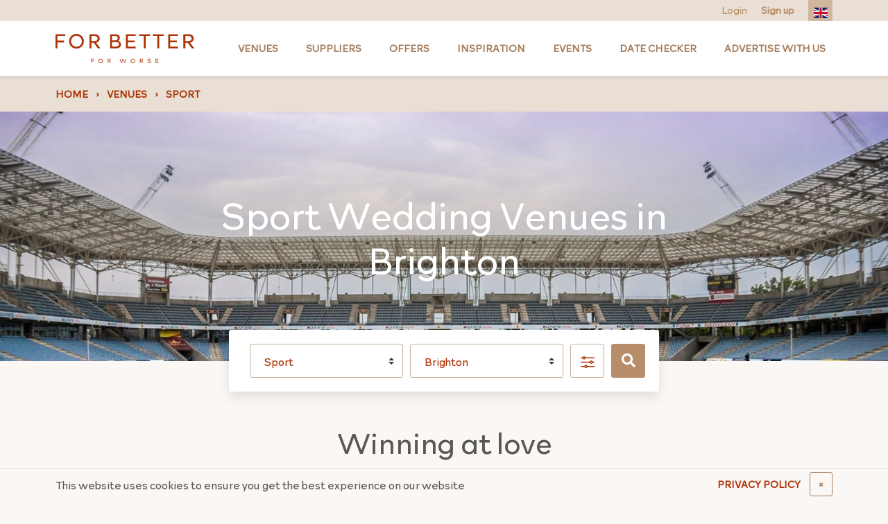

--- FILE ---
content_type: text/html; charset=UTF-8
request_url: https://forbetterforworse.co.uk/venues/types/sport/brighton/
body_size: 20857
content:
<!DOCTYPE html>
<html lang="en" class="no-js">
	<head>
		<meta charset="UTF-8" />
		<meta http-equiv="x-ua-compatible" content="ie=edge">
		<meta name="viewport" content="width=device-width, minimum-scale=1" />
		<meta http-equiv="Cache-control" content="public">

		<link rel="preload" href="https://forbetterforworse.co.uk/wp-content/themes/fbfw/build/fonts/Autography.woff" as="font" crossorigin="anonymous" /><link rel="preload" href="https://forbetterforworse.co.uk/wp-content/themes/fbfw/build/fonts/Autography.otf" as="font" crossorigin="anonymous" /><link rel="preload" href="https://forbetterforworse.co.uk/wp-content/themes/fbfw/build/fonts/RockfordSans-Light.woff" as="font" crossorigin="anonymous" /><link rel="preload" href="https://forbetterforworse.co.uk/wp-content/themes/fbfw/build/fonts/Autography.woff2" as="font" crossorigin="anonymous" /><link rel="preload" href="https://forbetterforworse.co.uk/wp-content/themes/fbfw/build/fonts/Tahu.woff2" as="font" crossorigin="anonymous" /><link rel="preload" href="https://forbetterforworse.co.uk/wp-content/themes/fbfw/build/fonts/RockfordSans-Light.woff2" as="font" crossorigin="anonymous" /><link rel="preload" href="https://forbetterforworse.co.uk/wp-content/themes/fbfw/build/fonts/Tahu.woff" as="font" crossorigin="anonymous" /><link rel="preload" href="https://forbetterforworse.co.uk/wp-content/themes/fbfw/build/fonts/font-awesome/fa-solid-900.woff2" as="font" crossorigin="anonymous" /><link rel="preload" href="https://forbetterforworse.co.uk/wp-content/themes/fbfw/build/fonts/font-awesome/fa-regular-400.woff" as="font" crossorigin="anonymous" /><link rel="preload" href="https://forbetterforworse.co.uk/wp-content/themes/fbfw/build/fonts/font-awesome/fa-brands-400.ttf" as="font" crossorigin="anonymous" /><link rel="preload" href="https://forbetterforworse.co.uk/wp-content/themes/fbfw/build/fonts/font-awesome/fa-solid-900.eot" as="font" crossorigin="anonymous" /><link rel="preload" href="https://forbetterforworse.co.uk/wp-content/themes/fbfw/build/fonts/font-awesome/fa-regular-400.ttf" as="font" crossorigin="anonymous" /><link rel="preload" href="https://forbetterforworse.co.uk/wp-content/themes/fbfw/build/fonts/font-awesome/fa-regular-400.eot" as="font" crossorigin="anonymous" /><link rel="preload" href="https://forbetterforworse.co.uk/wp-content/themes/fbfw/build/fonts/font-awesome/fa-regular-400.svg" as="font" crossorigin="anonymous" /><link rel="preload" href="https://forbetterforworse.co.uk/wp-content/themes/fbfw/build/fonts/font-awesome/fa-solid-900.ttf" as="font" crossorigin="anonymous" /><link rel="preload" href="https://forbetterforworse.co.uk/wp-content/themes/fbfw/build/fonts/font-awesome/fa-brands-400.eot" as="font" crossorigin="anonymous" /><link rel="preload" href="https://forbetterforworse.co.uk/wp-content/themes/fbfw/build/fonts/font-awesome/fa-solid-900.svg" as="font" crossorigin="anonymous" /><link rel="preload" href="https://forbetterforworse.co.uk/wp-content/themes/fbfw/build/fonts/font-awesome/fa-regular-400.woff2" as="font" crossorigin="anonymous" /><link rel="preload" href="https://forbetterforworse.co.uk/wp-content/themes/fbfw/build/fonts/font-awesome/fa-brands-400.woff2" as="font" crossorigin="anonymous" /><link rel="preload" href="https://forbetterforworse.co.uk/wp-content/themes/fbfw/build/fonts/font-awesome/fa-solid-900.woff" as="font" crossorigin="anonymous" /><link rel="preload" href="https://forbetterforworse.co.uk/wp-content/themes/fbfw/build/fonts/font-awesome/fa-brands-400.svg" as="font" crossorigin="anonymous" /><link rel="preload" href="https://forbetterforworse.co.uk/wp-content/themes/fbfw/build/fonts/font-awesome/fa-brands-400.woff" as="font" crossorigin="anonymous" /><link rel="preload" href="https://forbetterforworse.co.uk/wp-content/themes/fbfw/build/fonts/RockfordSans-Light.otf" as="font" crossorigin="anonymous" /><link rel="preload" href="https://forbetterforworse.co.uk/wp-content/themes/fbfw/build/fonts/Tahu.ttf" as="font" crossorigin="anonymous" /><link rel="preload" href="https://forbetterforworse.co.uk/wp-content/themes/fbfw/build/fonts/RockfordSans-Light.ttf" as="font" crossorigin="anonymous" /><link rel="preload" href="https://forbetterforworse.co.uk/wp-content/themes/fbfw/build/fonts/Autography.ttf" as="font" crossorigin="anonymous" />
		<link rel="apple-touch-icon" sizes="180x180" href="https://forbetterforworse.co.uk/wp-content/themes/fbfw/build/images/favicons/apple-touch-icon.png?v=3.63.1">
		<link rel="icon" type="image/png" sizes="32x32" href="https://forbetterforworse.co.uk/wp-content/themes/fbfw/build/images/favicons/favicon-32x32.png?v=3.63.1">
		<link rel="icon" type="image/png" sizes="16x16" href="https://forbetterforworse.co.uk/wp-content/themes/fbfw/build/images/favicons/favicon-16x16.png?v=3.63.1">
		<link rel="manifest" href="https://forbetterforworse.co.uk/wp-content/themes/fbfw/site.webmanifest" crossorigin="use-credentials">
		<link rel="mask-icon" href="https://forbetterforworse.co.uk/wp-content/themes/fbfw/build/images/favicons/safari-pinned-tab.svg?v=3.63.1" color="#556d76">
		<link rel="shortcut icon" href="https://forbetterforworse.co.uk/wp-content/themes/fbfw/build/images/favicons/favicon.ico?v=3.63.1">
		<meta name="apple-mobile-web-app-title" content="For Better For Worse">
		<meta name="application-name" content="For Better For Worse">
		<meta name="msapplication-TileColor" content="#ffffff">
		<meta name="msapplication-config" content="https://forbetterforworse.co.uk/wp-content/themes/fbfw/browserconfig.xml">
		<meta name="theme-color" content="#ffffff">
		<link rel="stylesheet" type="text/css" href="https://forbetterforworse.co.uk/wp-content/themes/fbfw/assets/css/socreative.css?ver=1769457783">
		<script type="text/javascript">
			document.documentElement.className = document.documentElement.className.replace( 'no-js', 'js' );
		</script>
				<script>
			(function(w,d,s){
				var l = 'fbfwDataLayer';
				w[l]= w[l] || [];
				w[l].push({
					method: 'track',
					args: [ window.location.href, 'visit' ]
				});
				var f = d.getElementsByTagName(s)[0];
				var j = d.createElement(s);
				j.async = true;
				j.src = 'https://tracking.forbetterforworse.co.uk/v1/api.js';
				f.parentNode.insertBefore(j, f);
			})(window,document,'script');
		</script>
		
		<meta name='robots' content='index, follow, max-image-preview:large, max-snippet:-1, max-video-preview:-1' />

	<!-- This site is optimized with the Yoast SEO plugin v22.8 - https://yoast.com/wordpress/plugins/seo/ -->
	<title>Sport Wedding Wedding Venues in Brighton | For Better For Worse</title>
	<meta name="description" content="Explore unique sports wedding venues in Brighton. From stadiums to clubs, find the perfect setting for your big day with For Better For Worse." />
	<link rel="canonical" href="https://forbetterforworse.co.uk/venues/types/sport/brighton/" />
	<meta property="og:locale" content="en_GB" />
	<meta property="og:type" content="article" />
	<meta property="og:title" content="Sports Wedding Venues in Brighton | For Better For Worse" />
	<meta property="og:description" content="Explore unique sports wedding venues in Brighton. From stadiums to clubs, find the perfect setting for your big day with For Better For Worse." />
	<meta property="og:url" content="https://forbetterforworse.co.uk/venues/types/sport/" />
	<meta property="og:site_name" content="For Better For Worse" />
	<meta property="og:image" content="https://forbetterforworse.co.uk/wp-content/uploads/2019/11/Sport.jpg" />
	<meta property="og:image:width" content="1600" />
	<meta property="og:image:height" content="756" />
	<meta property="og:image:type" content="image/jpeg" />
	<meta name="twitter:card" content="summary_large_image" />
	<meta name="twitter:image" content="https://forbetterforworse.co.uk/wp-content/uploads/2019/11/Sport.jpg" />
	<meta name="twitter:site" content="@FBFW_weddings" />
	<script type="application/ld+json" class="yoast-schema-graph">{"@context":"https://schema.org","@graph":[{"@type":"CollectionPage","@id":"https://forbetterforworse.co.uk/venues/types/sport/","url":"https://forbetterforworse.co.uk/venues/types/sport/","name":"Sports Wedding Venues in Brighton | For Better For Worse","isPartOf":{"@id":"https://forbetterforworse.co.uk/#website"},"primaryImageOfPage":{"@id":"https://forbetterforworse.co.uk/venues/types/sport/#primaryimage"},"image":{"@id":"https://forbetterforworse.co.uk/venues/types/sport/#primaryimage"},"thumbnailUrl":"https://forbetterforworse.co.uk/wp-content/uploads/2014/09/10911a.jpg","description":"Explore unique sports wedding venues in Brighton. From stadiums to clubs, find the perfect setting for your big day with For Better For Worse.","breadcrumb":{"@id":"https://forbetterforworse.co.uk/venues/types/sport/#breadcrumb"},"inLanguage":"en-GB"},{"@type":"ImageObject","inLanguage":"en-GB","@id":"https://forbetterforworse.co.uk/venues/types/sport/#primaryimage","url":"https://forbetterforworse.co.uk/wp-content/uploads/2014/09/10911a.jpg","contentUrl":"https://forbetterforworse.co.uk/wp-content/uploads/2014/09/10911a.jpg","width":600,"height":600,"caption":"10911a.jpg"},{"@type":"BreadcrumbList","@id":"https://forbetterforworse.co.uk/venues/types/sport/#breadcrumb","itemListElement":[{"@type":"ListItem","position":1,"name":"Home","item":"https://forbetterforworse.co.uk/"},{"@type":"ListItem","position":2,"name":"Sport"}]},{"@type":"WebSite","@id":"https://forbetterforworse.co.uk/#website","url":"https://forbetterforworse.co.uk/","name":"For Better For Worse","description":"","publisher":{"@id":"https://forbetterforworse.co.uk/#organization"},"potentialAction":[{"@type":"SearchAction","target":{"@type":"EntryPoint","urlTemplate":"https://forbetterforworse.co.uk/?s={search_term_string}"},"query-input":"required name=search_term_string"}],"inLanguage":"en-GB"},{"@type":"Organization","@id":"https://forbetterforworse.co.uk/#organization","name":"For Better For Worse","url":"https://forbetterforworse.co.uk/","logo":{"@type":"ImageObject","inLanguage":"en-GB","@id":"https://forbetterforworse.co.uk/#/schema/logo/image/","url":"https://forbetterforworse.co.uk/wp-content/uploads/2024/08/FBFW-PROFILE-PICTURE-3-1.jpg","contentUrl":"https://forbetterforworse.co.uk/wp-content/uploads/2024/08/FBFW-PROFILE-PICTURE-3-1.jpg","width":240,"height":240,"caption":"For Better For Worse"},"image":{"@id":"https://forbetterforworse.co.uk/#/schema/logo/image/"},"sameAs":["https://www.facebook.com/ForBetterForWorse/","https://x.com/FBFW_weddings","https://www.instagram.com/_forbetterforworse_/","https://www.pinterest.co.uk/forbetterforworse/"]}]}</script>
	<!-- / Yoast SEO plugin. -->


<link rel='stylesheet' id='fbfw-css' href='https://forbetterforworse.co.uk/wp-content/themes/fbfw/build/css/app.css?ver=3.63.1' media='all' />
<link rel='stylesheet' id='fbfw/archive-css' href='https://forbetterforworse.co.uk/wp-content/themes/fbfw/build/css/archive.css?ver=3.63.1' media='all' />
<script src="https://forbetterforworse.co.uk/wp-content/themes/fbfw/build/js/jquery.js?ver=3.63.1" id="jquery-js"></script>
<script id="tt4b_ajax_script-js-extra">
var tt4b_script_vars = {"pixel_code":"D5POJFJC77U07KRM76HG","currency":"","country":"GB","advanced_matching":"1"};
</script>
<script src="https://forbetterforworse.co.uk/wp-content/plugins/tiktok-for-business/admin/js/ajaxSnippet.js?ver=v1" id="tt4b_ajax_script-js"></script>
<script id='nitro-telemetry-meta' nitro-exclude>window.NPTelemetryMetadata={missReason: (!window.NITROPACK_STATE ? 'cache not found' : 'hit'),pageType: 'venue_types',isEligibleForOptimization: true,}</script><script id='nitro-generic' nitro-exclude>(()=>{window.NitroPack=window.NitroPack||{coreVersion:"na",isCounted:!1};let e=document.createElement("script");if(e.src="https://nitroscripts.com/PGXRTQgTvpWQEaTsLvlKomcnhzCxAYzj",e.async=!0,e.id="nitro-script",document.head.appendChild(e),!window.NitroPack.isCounted){window.NitroPack.isCounted=!0;let t=()=>{navigator.sendBeacon("https://to.getnitropack.com/p",JSON.stringify({siteId:"PGXRTQgTvpWQEaTsLvlKomcnhzCxAYzj",url:window.location.href,isOptimized:!!window.IS_NITROPACK,coreVersion:"na",missReason:window.NPTelemetryMetadata?.missReason||"",pageType:window.NPTelemetryMetadata?.pageType||"",isEligibleForOptimization:!!window.NPTelemetryMetadata?.isEligibleForOptimization}))};(()=>{let e=()=>new Promise(e=>{"complete"===document.readyState?e():window.addEventListener("load",e)}),i=()=>new Promise(e=>{document.prerendering?document.addEventListener("prerenderingchange",e,{once:!0}):e()}),a=async()=>{await i(),await e(),t()};a()})(),window.addEventListener("pageshow",e=>{if(e.persisted){let i=document.prerendering||self.performance?.getEntriesByType?.("navigation")[0]?.activationStart>0;"visible"!==document.visibilityState||i||t()}})}})();</script>		<style id="wp-custom-css">
			.jump-link a {
    font-size: 17px;
    color: #576f76;
    text-decoration: underline;
}

.jump-link strong {
    font-size: 28px;
}

.google-auto-placed {
    display: none;
}

.jump-link {
    background-color: #e3ab9780;
    padding: 10px;
    margin-bottom: 20px;
}

@media only screen and (max-width:768px) {
	.postid-109435 img {
		max-width: 400px!important;
	}
}

.postid-109435 img {
	border-style: none;
	max-width: 600px;
}

.link-columns a {
    color: #fff!important;
    font-weight: 300!important;
}

.post-template-default article *:not(aside) .wp-content a {
    color: #e3aa97;
    text-decoration: none;
    background-color: transparent;
    font-weight: 600;
}

.fbfw-card.fbfw-card-detailed .fbfw-card__body .fbfw-card__title {
    color: #576f76!important;
}

/* a.offer-button {
    padding: 12px;
    background-color: #e3aa97;
    color: white;
    font-weight: 600;
    border-radius: 7px;
		text-transform:uppercase;
		font-size:14px
} */

.home h1 {
	font-size: 44px!important;
	font-weight: 500;
	margin-bottom: 20px
}

.fbfw-card.fbfw-card-minimal .fbfw-card__body .fbfw-card__title {
    font-size: 1.125rem;
    font-weight: 600;
    margin-bottom: 0;
    color: white;
}

@media (min-width: 768px) {
	body > footer .quick-links:first-child {
		margin-top: -3rem !important;
	}
}

/* Reduce desktop menu font size on tablets, cause: too many menu items */
@media (min-width: 992px) and (max-width: 1199px){
	body > header > nav .top-level .nav-item a:not(.logo) {
		font-size: 11px;
	}
}

@media (min-width: 992px) and (max-width: 1200px) {
	body > header > nav .top-level .nav-item {
		padding-left: 5px;
		padding-right: 5px;
	}
}

legend.gfield_label {
	font-size: 1rem;
}

.gfield {
	margin-bottom: 1rem;
}

.gfield_description {
  font-size: 0.875rem;
  opacity: 0.8;
  margin-top: 0.25rem;
}

.gfield--input-type-datedropdown > .ginput_container {
	display: flex;
	gap: 1rem
}		</style>
				<!--[if lt IE 9]>
			<script src="https://cdn.jsdelivr.net/g/html5shiv@3.7.3,respond@1.4.2"></script>
		<![endif]-->

					
			<meta name="p:domain_verify" content="cde48de6a4363552ea0de995245ea92a"/>
			<meta name="facebook-domain-verification" content="qnkkm5owlyyo65k1kiv84dlooilp1i" />
		
		
	</head>
	<body class="archive tax-venue_types term-sport term-358 maybe-bot">

					<!-- Google Tag Manager -->
			<script>(function(w,d,s,l,i){w[l]=w[l]||[];w[l].push({'gtm.start':
			new Date().getTime(),event:'gtm.js'});var f=d.getElementsByTagName(s)[0],
			j=d.createElement(s),dl=l!='dataLayer'?'&l='+l:'';j.async=true;j.src=
			'https://www.googletagmanager.com/gtm.js?id='+i+dl;f.parentNode.insertBefore(j,f);
			})(window,document,'script','dataLayer','GTM-5HCFG94');</script>
			<noscript><iframe src="https://www.googletagmanager.com/ns.html?id=GTM-5HCFG94"
			height="0" width="0" style="display:none;visibility:hidden"></iframe></noscript>
			<!-- End Google Tag Manager -->

			<!-- Google tag -->
			<script async src="https://www.googletagmanager.com/gtag/js?id=AW-847950314"></script>
			<script> window.dataLayer = window.dataLayer || []; function gtag(){dataLayer.push(arguments);} gtag('js', new Date()); gtag('config', 'AW-847950314'); </script>
			<!-- End Google tag -->

			<!-- Facebook Pixel Code -->
			<script>
			!function(f,b,e,v,n,t,s)
			{if(f.fbq)return;n=f.fbq=function(){n.callMethod?
			n.callMethod.apply(n,arguments):n.queue.push(arguments)};
			if(!f._fbq)f._fbq=n;n.push=n;n.loaded=!0;n.version='2.0';
			n.queue=[];t=b.createElement(e);t.async=!0;
			t.src=v;s=b.getElementsByTagName(e)[0];
			s.parentNode.insertBefore(t,s)}(window, document,'script',
			'https://connect.facebook.net/en_US/fbevents.js');
			fbq('init', '380658723043620');
			fbq('track', 'PageView');
			</script>
			<noscript><img height="1" width="1" style="display:none"
			src="https://www.facebook.com/tr?id=380658723043620&ev=PageView&noscript=1"
			/></noscript>
			<!-- End Facebook Pixel Code -->
		
		
<div class="global-cookie-notice py-1">
	<div class="container">
		<div class="row align-items-center">

			<div class="col-auto mr-auto col-md-8">
				<div class="wp-content"><p>This website uses cookies to ensure you get the best experience on our website</p>
</div>
			</div>

							<div class="col-6 mt-2 col-md-auto mt-md-0 pr-lg-0">
					<a href="https://forbetterforworse.co.uk/privacy-policy/" class="btn btn-link shadow-none w-100 d-block d-md-inline-block">PRIVACY POLICY</a>
				</div>
						<div class="col-6 col-md-auto mt-2 mt-md-0 pl-lg-0">
				<button class="btn btn-outline-dark w-100 d-block d-md-inline-block" data-close-cookie-notice title="Close notice">
					<span class="d-none d-lg-inline">&times;</span>
					<span class="d-inline d-lg-none">Close</span>
				</button>
			</div>

		</div>
	</div>
</div>
		
		<!-- Start : Header -->
		<header>
			<div class="action-bar">
				<div class="container position-relative h-100">
					<div class="row justify-content-between no-gutters align-items-center position-relative h-100">

						<div class="col-auto d-flex ml-auto">
							<!-- Start : User actions -->
															<a href="https://forbetterforworse.co.uk/login">Login</a>
								<a href="https://forbetterforworse.co.uk/register"><strong>Sign up</strong></a>
														<!-- End : User actions -->

							<!-- Start : Google translator -->
							<div id="google-translate"></div>
							<ul class="translator ml-3">
								<li class="active"></li>
								<li class="overflow">
									<ul>
																					<li class="lang-en">
												<a href="#googtrans(en|en)" rel="nofollow noindex"><img src="https://forbetterforworse.co.uk/wp-content/themes/fbfw/build/images/flags/en.svg?v=3.63.1" alt="en"></a>
											</li>
																					<li class="lang-fr">
												<a href="#googtrans(en|fr)" rel="nofollow noindex"><img src="https://forbetterforworse.co.uk/wp-content/themes/fbfw/build/images/flags/fr.svg?v=3.63.1" alt="fr"></a>
											</li>
																					<li class="lang-it">
												<a href="#googtrans(en|it)" rel="nofollow noindex"><img src="https://forbetterforworse.co.uk/wp-content/themes/fbfw/build/images/flags/it.svg?v=3.63.1" alt="it"></a>
											</li>
																					<li class="lang-es">
												<a href="#googtrans(en|es)" rel="nofollow noindex"><img src="https://forbetterforworse.co.uk/wp-content/themes/fbfw/build/images/flags/es.svg?v=3.63.1" alt="es"></a>
											</li>
																			</ul>
								</li>
							</ul>
							<!-- End : Google translator -->
						</div>

					</div>
				</div>
			</div>
			<div class="minimal-bar">
				<a href="https://forbetterforworse.co.uk" class="mr-auto">
					<img src="https://forbetterforworse.co.uk/wp-content/themes/fbfw/build/images/logo-minimal.svg?v=3.63.1" alt="FBFW" width="200" height="42" class="minimal-bar-logo">
				</a>
				<button class="burger">Menu</button>
			</div>
			
<nav role="navigation" itemscope itemtype="http://schema.org/SiteNavigationElement">
	<div class="top-level">
		<div class="container">
			<div class="row align-items-center justify-content-between" role="menu">
							<div class="col col-lg-auto mr-auto mui-logo">
				<a href="https://forbetterforworse.co.uk" class="logo">
					<img src="https://forbetterforworse.co.uk/wp-content/themes/fbfw/build/images/logo-minimal.svg?v=3.63.1" alt="For Better For Worse" height="42" width="200">
				</a>
			</div>
										<div class="nav-item col-lg-auto item-0" role="menuitem" data-muid="1" aria-haspopup="true">
									<a itemprop="url" href="https://forbetterforworse.co.uk/venues/" target="_self" class="type-page"><span itemprop="name">Venues</span></a>								</div>
															<div class="nav-item col-lg-auto item-1" role="menuitem" data-muid="2" aria-haspopup="true">
									<a itemprop="url" href="https://forbetterforworse.co.uk/suppliers/" target="_self" class="type-page"><span itemprop="name">Suppliers</span></a>								</div>
															<div class="nav-item col-lg-auto item-2" role="menuitem">
									<a itemprop="url" href="https://forbetterforworse.co.uk/offers/" target="_self" class="type-external"><span itemprop="name">Offers</span></a>								</div>
															<div class="nav-item col-lg-auto item-3" role="menuitem" data-muid="4" aria-haspopup="true">
									<a itemprop="url" href="https://forbetterforworse.co.uk/blog/" target="_self" class="type-page"><span itemprop="name">Inspiration</span></a>								</div>
															<div class="nav-item col-lg-auto item-4" role="menuitem">
									<a itemprop="url" href="https://forbetterforworse.co.uk/events/" target="_self" class="type-page"><span itemprop="name">Events</span></a>								</div>
															<div class="nav-item col-lg-auto item-5" role="menuitem">
									<a itemprop="url" href="https://forbetterforworse.co.uk/wedding-date-enquiry/" target="_self" class="type-page"><span itemprop="name">Date Checker</span></a>								</div>
															<div class="nav-item col-lg-auto item-6" role="menuitem">
									<a itemprop="url" href="https://forbetterforworse.co.uk/advertise-with-us/" target="_self" class="type-page"><span itemprop="name">Advertise with us</span></a>								</div>
										</div>
		</div>
	</div>
	<div class="mega-menu container px-3">
									<div class="item has-feature" data-muid="1">
								<div class="container">
									<div class="row">
										<div class="col-lg-9">
											<ul class="list-columns" role="menu">
																																						<li class="title">
																													<a href="https://forbetterforworse.co.uk/venues/" >Search by county</a>
																											</li>
																											<li role="menuitem"><a itemprop="url" href="https://forbetterforworse.co.uk/venues/locations/london/" target="_self" class="type-locations"><span itemprop="name">London</span></a></li>
																											<li role="menuitem"><a itemprop="url" href="https://forbetterforworse.co.uk/venues/locations/essex/" target="_self" class="type-locations"><span itemprop="name">Essex</span></a></li>
																											<li role="menuitem"><a itemprop="url" href="https://forbetterforworse.co.uk/venues/locations/kent/" target="_self" class="type-locations"><span itemprop="name">Kent</span></a></li>
																											<li role="menuitem"><a itemprop="url" href="https://forbetterforworse.co.uk/venues/locations/surrey/" target="_self" class="type-locations"><span itemprop="name">Surrey</span></a></li>
																											<li role="menuitem"><a itemprop="url" href="https://forbetterforworse.co.uk/venues/locations/cotswolds/" target="_self" class="type-locations"><span itemprop="name">Cotswolds</span></a></li>
																											<li role="menuitem"><a itemprop="url" href="https://forbetterforworse.co.uk/venues/locations/southwales/" target="_self" class="type-locations"><span itemprop="name">South Wales</span></a></li>
																																																			<li class="title">
																													<a href="https://forbetterforworse.co.uk/venues/" >Search by town</a>
																											</li>
																											<li role="menuitem"><a itemprop="url" href="https://forbetterforworse.co.uk/venues/locations/manchester/" target="_self" class="type-locations"><span itemprop="name">Manchester</span></a></li>
																											<li role="menuitem"><a itemprop="url" href="https://forbetterforworse.co.uk/venues/locations/edinburgh/" target="_self" class="type-locations"><span itemprop="name">Edinburgh</span></a></li>
																											<li role="menuitem"><a itemprop="url" href="https://forbetterforworse.co.uk/venues/locations/bristol/" target="_self" class="type-locations"><span itemprop="name">Bristol</span></a></li>
																											<li role="menuitem"><a itemprop="url" href="https://forbetterforworse.co.uk/venues/locations/birmingham/" target="_self" class="type-locations"><span itemprop="name">Birmingham</span></a></li>
																											<li role="menuitem"><a itemprop="url" href="https://forbetterforworse.co.uk/venues/locations/leeds/" target="_self" class="type-locations"><span itemprop="name">Leeds</span></a></li>
																											<li role="menuitem"><a itemprop="url" href="https://forbetterforworse.co.uk/venues/locations/cardiff/" target="_self" class="type-locations"><span itemprop="name">Cardiff</span></a></li>
																																																			<li class="title">
																													<a href="https://forbetterforworse.co.uk/venues/types/" >Venue types</a>
																											</li>
																											<li role="menuitem"><a itemprop="url" href="https://forbetterforworse.co.uk/venues/types/asian/" target="_self" class="type-venue_types"><span itemprop="name">Asian</span></a></li>
																											<li role="menuitem"><a itemprop="url" href="https://forbetterforworse.co.uk/venues/types/barn/" target="_self" class="type-venue_types"><span itemprop="name">Barn</span></a></li>
																											<li role="menuitem"><a itemprop="url" href="https://forbetterforworse.co.uk/venues/types/castle/" target="_self" class="type-venue_types"><span itemprop="name">Castle</span></a></li>
																											<li role="menuitem"><a itemprop="url" href="https://forbetterforworse.co.uk/venues/types/country-house/" target="_self" class="type-venue_types"><span itemprop="name">Country house</span></a></li>
																											<li role="menuitem"><a itemprop="url" href="https://forbetterforworse.co.uk/venues/types/hotel/" target="_self" class="type-venue_types"><span itemprop="name">Hotel</span></a></li>
																											<li role="menuitem"><a itemprop="url" href="https://forbetterforworse.co.uk/venues/types/outdoor/" target="_self" class="type-venue_types"><span itemprop="name">Outdoor</span></a></li>
																											<li role="menuitem"><a itemprop="url" href="https://forbetterforworse.co.uk/venues/types/pub-inn/" target="_self" class="type-venue_types"><span itemprop="name">Pub</span></a></li>
																											<li role="menuitem"><a itemprop="url" href="https://forbetterforworse.co.uk/venues/types/same-sex/" target="_self" class="type-venue_types"><span itemprop="name">LGBTQ+</span></a></li>
																											<li role="menuitem"><a itemprop="url" href="https://forbetterforworse.co.uk/venues/types/sport/" target="_self" class="type-venue_types"><span itemprop="name">Sport</span></a></li>
																											<li role="menuitem"><a itemprop="url" href="https://forbetterforworse.co.uk/venues/types/unusual/" target="_self" class="type-venue_types"><span itemprop="name">Unique &amp; Unusual</span></a></li>
																											<li role="menuitem"><a itemprop="url" href="https://forbetterforworse.co.uk/venues/types/waterside/" target="_self" class="type-venue_types"><span itemprop="name">Waterside</span></a></li>
																																				</ul>
										</div>
																					<div class="col-lg-3">
												
<div class="fbfw-card fbfw-card-minimal">

	<style scoped type="text/css">#bgb77f58b99457409beab6d90fbac7cdcb {background-position: center;background-color: #655435;}#bgb77f58b99457409beab6d90fbac7cdcb.lazyloaded {background-image: url('https://forbetterforworse.co.uk/wp-content/uploads/2008/10/JRP_230708_005-DJI_0002-copy-1024x731.jpg');}@media only screen and (max-width: 300px) {#bgb77f58b99457409beab6d90fbac7cdcb.lazyloaded {background-image: url('https://forbetterforworse.co.uk/wp-content/uploads/2008/10/JRP_230708_005-DJI_0002-copy-300x214.jpg');}}@media only screen and (max-width: 768px) {#bgb77f58b99457409beab6d90fbac7cdcb.lazyloaded {background-image: url('https://forbetterforworse.co.uk/wp-content/uploads/2008/10/JRP_230708_005-DJI_0002-copy-768x548.jpg');}}</style>	<div class="fbfw-card__image shadow-box" id="bgb77f58b99457409beab6d90fbac7cdcb" data-lazyload-class="lazyloaded">
					</div>

	<div class="fbfw-card__body wp-content">
		
		<div class="d-flex">
			<div class="flex-grow-1 wp-content w-100">
									<a href="https://forbetterforworse.co.uk/venue/woodhall-manor/" target="_self" class="fbfw-card__title stretched-link d-block">Woodhall Manor</a>
				
									<div class="fbfw-card__subtitle">Woodbridge</div>
							</div>

					</div>

		
		
		
		
		
		
					<div class="fbfw-card__action">
				<span>VIEW VENUE</span>
			</div>
		
			</div>
</div>
											</div>
																			</div>
								</div>
							</div>
													<div class="item has-feature" data-muid="2">
								<div class="container">
									<div class="row">
										<div class="col-lg-9">
											<ul class="list-columns" role="menu">
																																						<li class="title full">
																													<a href="https://forbetterforworse.co.uk/suppliers/" >Supplier types</a>
																											</li>
																											<li role="menuitem"><a itemprop="url" href="https://forbetterforworse.co.uk/suppliers/types/bridal-wear/" target="_self" class="type-supplier_types"><span itemprop="name">Bridalwear</span></a></li>
																											<li role="menuitem"><a itemprop="url" href="https://forbetterforworse.co.uk/suppliers/types/catering/" target="_self" class="type-supplier_types"><span itemprop="name">Catering</span></a></li>
																											<li role="menuitem"><a itemprop="url" href="https://forbetterforworse.co.uk/suppliers/types/fun-and-games/" target="_self" class="type-supplier_types"><span itemprop="name">Fun &amp; Games</span></a></li>
																											<li role="menuitem"><a itemprop="url" href="https://forbetterforworse.co.uk/suppliers/types/cakes-and-sweet-treats/" target="_self" class="type-supplier_types"><span itemprop="name">Cakes &amp; sweet treats</span></a></li>
																											<li role="menuitem"><a itemprop="url" href="https://forbetterforworse.co.uk/suppliers/types/design-decoration/" target="_self" class="type-supplier_types"><span itemprop="name">Design &amp; Decoration</span></a></li>
																											<li role="menuitem"><a itemprop="url" href="https://forbetterforworse.co.uk/suppliers/types/entertainment/" target="_self" class="type-supplier_types"><span itemprop="name">Entertainment</span></a></li>
																											<li role="menuitem"><a itemprop="url" href="https://forbetterforworse.co.uk/suppliers/types/florists/" target="_self" class="type-supplier_types"><span itemprop="name">Florists</span></a></li>
																											<li role="menuitem"><a itemprop="url" href="https://forbetterforworse.co.uk/suppliers/types/hair-beauty/" target="_self" class="type-supplier_types"><span itemprop="name">Hair &amp; Beauty</span></a></li>
																											<li role="menuitem"><a itemprop="url" href="https://forbetterforworse.co.uk/suppliers/types/lighting/" target="_self" class="type-supplier_types"><span itemprop="name">Lighting</span></a></li>
																											<li role="menuitem"><a itemprop="url" href="https://forbetterforworse.co.uk/suppliers/types/cars-and-transport/" target="_self" class="type-supplier_types"><span itemprop="name">Cars &amp; transport</span></a></li>
																											<li role="menuitem"><a itemprop="url" href="https://forbetterforworse.co.uk/suppliers/types/marquees-and-tent-hire/" target="_self" class="type-supplier_types"><span itemprop="name">Marquees &amp; tent hire</span></a></li>
																											<li role="menuitem"><a itemprop="url" href="https://forbetterforworse.co.uk/suppliers/types/music/" target="_self" class="type-supplier_types"><span itemprop="name">Music</span></a></li>
																											<li role="menuitem"><a itemprop="url" href="https://forbetterforworse.co.uk/suppliers/types/photographer/" target="_self" class="type-supplier_types"><span itemprop="name">Photographer</span></a></li>
																											<li role="menuitem"><a itemprop="url" href="https://forbetterforworse.co.uk/suppliers/types/planners/" target="_self" class="type-supplier_types"><span itemprop="name">Planners</span></a></li>
																											<li role="menuitem"><a itemprop="url" href="https://forbetterforworse.co.uk/suppliers/types/stationery/" target="_self" class="type-supplier_types"><span itemprop="name">Stationery</span></a></li>
																											<li role="menuitem"><a itemprop="url" href="https://forbetterforworse.co.uk/suppliers/types/toastmaster/" target="_self" class="type-supplier_types"><span itemprop="name">Toastmaster</span></a></li>
																											<li role="menuitem"><a itemprop="url" href="https://forbetterforworse.co.uk/suppliers/types/videographer/" target="_self" class="type-supplier_types"><span itemprop="name">Videographer</span></a></li>
																											<li role="menuitem"><a itemprop="url" href="https://forbetterforworse.co.uk/suppliers/types/celebrant/" target="_self" class="type-supplier_types"><span itemprop="name">Celebrant</span></a></li>
																																				</ul>
										</div>
																					<div class="col-lg-3">
												
<div class="fbfw-card fbfw-card-minimal">

	<style scoped type="text/css">#bg39d7b1ad7437e47492f7c473e21ddf49 {background-position: center;background-color: #A2907B;}#bg39d7b1ad7437e47492f7c473e21ddf49.lazyloaded {background-image: url('https://forbetterforworse.co.uk/wp-content/uploads/2025/03/EJ-Singing-Waiter--1024x576.jpeg');}@media only screen and (max-width: 300px) {#bg39d7b1ad7437e47492f7c473e21ddf49.lazyloaded {background-image: url('https://forbetterforworse.co.uk/wp-content/uploads/2025/03/EJ-Singing-Waiter--300x169.jpeg');}}@media only screen and (max-width: 768px) {#bg39d7b1ad7437e47492f7c473e21ddf49.lazyloaded {background-image: url('https://forbetterforworse.co.uk/wp-content/uploads/2025/03/EJ-Singing-Waiter--768x432.jpeg');}}</style>	<div class="fbfw-card__image shadow-box" id="bg39d7b1ad7437e47492f7c473e21ddf49" data-lazyload-class="lazyloaded">
					</div>

	<div class="fbfw-card__body wp-content">
		
		<div class="d-flex">
			<div class="flex-grow-1 wp-content w-100">
									<a href="https://forbetterforworse.co.uk/supplier/singing-waiters-uk/" target="_self" class="fbfw-card__title stretched-link d-block">Singing Waiters UK</a>
				
									<div class="fbfw-card__subtitle">Fun &amp; Games <span class="sep">|</span> West Sussex</div>
							</div>

					</div>

		
		
		
		
		
		
					<div class="fbfw-card__action">
				<span>VIEW SUPPLIER </span>
			</div>
		
			</div>
</div>
											</div>
																			</div>
								</div>
							</div>
													<div class="item has-feature" data-muid="4">
								<div class="container">
									<div class="row">
										<div class="col-lg-9">
											<ul class="list-columns" role="menu">
																																						<li class="title full">
																																																								</li>
																											<li role="menuitem"><a itemprop="url" href="https://forbetterforworse.co.uk/blog/" target="_self" class="type-page"><span itemprop="name">Inspiration</span></a></li>
																											<li role="menuitem"><a itemprop="url" href="https://forbetterforworse.co.uk/anniversary-gifts/" target="_self" class="type-page"><span itemprop="name">Anniversary Gifts</span></a></li>
																											<li role="menuitem"><a itemprop="url" href="https://forbetterforworse.co.uk/honeymoon/" target="_self" class="type-page"><span itemprop="name">Honeymoon</span></a></li>
																											<li role="menuitem"><a itemprop="url" href="https://forbetterforworse.co.uk/gifts/" target="_self" class="type-page"><span itemprop="name">Gifts</span></a></li>
																											<li role="menuitem"><a itemprop="url" href="https://forbetterforworse.co.uk/brides/" target="_self" class="type-page"><span itemprop="name">Brides</span></a></li>
																											<li role="menuitem"><a itemprop="url" href="https://forbetterforworse.co.uk/grooms/" target="_self" class="type-page"><span itemprop="name">Grooms</span></a></li>
																											<li role="menuitem"><a itemprop="url" href="https://forbetterforworse.co.uk/stag-and-hen/" target="_self" class="type-page"><span itemprop="name">Stag and Hen</span></a></li>
																											<li role="menuitem"><a itemprop="url" href="https://forbetterforworse.co.uk/wedding-diy/" target="_self" class="type-page"><span itemprop="name">Wedding DIY</span></a></li>
																											<li role="menuitem"><a itemprop="url" href="https://forbetterforworse.co.uk/wedding-dresses/" target="_self" class="type-page"><span itemprop="name">Wedding Dresses</span></a></li>
																											<li role="menuitem"><a itemprop="url" href="https://forbetterforworse.co.uk/wedding-planning/" target="_self" class="type-page"><span itemprop="name">Wedding Planning</span></a></li>
																											<li role="menuitem"><a itemprop="url" href="https://forbetterforworse.co.uk/wedding-speeches/" target="_self" class="type-page"><span itemprop="name">Wedding Speeches</span></a></li>
																											<li role="menuitem"><a itemprop="url" href="https://forbetterforworse.co.uk/wedding-venues/" target="_self" class="type-page"><span itemprop="name">Wedding Venues</span></a></li>
																																				</ul>
										</div>
																					<div class="col-lg-3">
												
<div class="fbfw-card fbfw-card-minimal">

	<style scoped type="text/css">#bga693c0105807b043c98bbf0a7f373c2a {background-position: center;background-color: #DCD5D7;}#bga693c0105807b043c98bbf0a7f373c2a.lazyloaded {background-image: url('https://forbetterforworse.co.uk/wp-content/uploads/2024/01/Untitled-1000-x-500-px-3-1024x614.jpg');}@media only screen and (max-width: 300px) {#bga693c0105807b043c98bbf0a7f373c2a.lazyloaded {background-image: url('https://forbetterforworse.co.uk/wp-content/uploads/2024/01/Untitled-1000-x-500-px-3-300x180.jpg');}}@media only screen and (max-width: 768px) {#bga693c0105807b043c98bbf0a7f373c2a.lazyloaded {background-image: url('https://forbetterforworse.co.uk/wp-content/uploads/2024/01/Untitled-1000-x-500-px-3-768x461.jpg');}}</style>	<div class="fbfw-card__image shadow-box" id="bga693c0105807b043c98bbf0a7f373c2a" data-lazyload-class="lazyloaded">
					</div>

	<div class="fbfw-card__body wp-content">
		
		<div class="d-flex">
			<div class="flex-grow-1 wp-content w-100">
									<a href="https://forbetterforworse.co.uk/blog/p/where-to-start-with-your-wedding-planning/" target="_self" class="fbfw-card__title stretched-link d-block">Newly Engaged? This is Where to Start with Your Wedding Planning</a>
				
									<div class="fbfw-card__subtitle">Wedding Planning</div>
							</div>

					</div>

		
		
		
		
		
		
					<div class="fbfw-card__action">
				<span>READ MORE </span>
			</div>
		
			</div>
</div>
											</div>
																			</div>
								</div>
							</div>
							</div>
</nav>
			
<div class="burger-menu burger-menu-v2">
	<div class="inner">
		

	<ul class="burger-nav">
								<li class="has-children">
				<a href="https://forbetterforworse.co.uk/venues/" target="_self" class="type-page"><span>Venues</span></a>									<ul class="child-menu">
																				<li class="group-title">
																	<a href="https://forbetterforworse.co.uk/venues/" >Search by county</a>
															</li>
															<li class="group-item"><a href="https://forbetterforworse.co.uk/venues/locations/london/" target="_self" class="type-locations"><span>London</span></a></li>
															<li class="group-item"><a href="https://forbetterforworse.co.uk/venues/locations/essex/" target="_self" class="type-locations"><span>Essex</span></a></li>
															<li class="group-item"><a href="https://forbetterforworse.co.uk/venues/locations/kent/" target="_self" class="type-locations"><span>Kent</span></a></li>
															<li class="group-item"><a href="https://forbetterforworse.co.uk/venues/locations/surrey/" target="_self" class="type-locations"><span>Surrey</span></a></li>
															<li class="group-item"><a href="https://forbetterforworse.co.uk/venues/locations/cotswolds/" target="_self" class="type-locations"><span>Cotswolds</span></a></li>
															<li class="group-item"><a href="https://forbetterforworse.co.uk/venues/locations/southwales/" target="_self" class="type-locations"><span>South Wales</span></a></li>
																											<li class="group-title">
																	<a href="https://forbetterforworse.co.uk/venues/" >Search by town</a>
															</li>
															<li class="group-item"><a href="https://forbetterforworse.co.uk/venues/locations/manchester/" target="_self" class="type-locations"><span>Manchester</span></a></li>
															<li class="group-item"><a href="https://forbetterforworse.co.uk/venues/locations/edinburgh/" target="_self" class="type-locations"><span>Edinburgh</span></a></li>
															<li class="group-item"><a href="https://forbetterforworse.co.uk/venues/locations/bristol/" target="_self" class="type-locations"><span>Bristol</span></a></li>
															<li class="group-item"><a href="https://forbetterforworse.co.uk/venues/locations/birmingham/" target="_self" class="type-locations"><span>Birmingham</span></a></li>
															<li class="group-item"><a href="https://forbetterforworse.co.uk/venues/locations/leeds/" target="_self" class="type-locations"><span>Leeds</span></a></li>
															<li class="group-item"><a href="https://forbetterforworse.co.uk/venues/locations/cardiff/" target="_self" class="type-locations"><span>Cardiff</span></a></li>
																											<li class="group-title">
																	<a href="https://forbetterforworse.co.uk/venues/types/" >Venue types</a>
															</li>
															<li class="group-item"><a href="https://forbetterforworse.co.uk/venues/types/asian/" target="_self" class="type-venue_types"><span>Asian</span></a></li>
															<li class="group-item"><a href="https://forbetterforworse.co.uk/venues/types/barn/" target="_self" class="type-venue_types"><span>Barn</span></a></li>
															<li class="group-item"><a href="https://forbetterforworse.co.uk/venues/types/castle/" target="_self" class="type-venue_types"><span>Castle</span></a></li>
															<li class="group-item"><a href="https://forbetterforworse.co.uk/venues/types/country-house/" target="_self" class="type-venue_types"><span>Country house</span></a></li>
															<li class="group-item"><a href="https://forbetterforworse.co.uk/venues/types/hotel/" target="_self" class="type-venue_types"><span>Hotel</span></a></li>
															<li class="group-item"><a href="https://forbetterforworse.co.uk/venues/types/outdoor/" target="_self" class="type-venue_types"><span>Outdoor</span></a></li>
															<li class="group-item"><a href="https://forbetterforworse.co.uk/venues/types/pub-inn/" target="_self" class="type-venue_types"><span>Pub</span></a></li>
															<li class="group-item"><a href="https://forbetterforworse.co.uk/venues/types/same-sex/" target="_self" class="type-venue_types"><span>LGBTQ+</span></a></li>
															<li class="group-item"><a href="https://forbetterforworse.co.uk/venues/types/sport/" target="_self" class="type-venue_types"><span>Sport</span></a></li>
															<li class="group-item"><a href="https://forbetterforworse.co.uk/venues/types/unusual/" target="_self" class="type-venue_types"><span>Unique &amp; Unusual</span></a></li>
															<li class="group-item"><a href="https://forbetterforworse.co.uk/venues/types/waterside/" target="_self" class="type-venue_types"><span>Waterside</span></a></li>
																		</ul>
							</li>
								<li class="has-children">
				<a href="https://forbetterforworse.co.uk/suppliers/" target="_self" class="type-page"><span>Suppliers</span></a>									<ul class="child-menu">
																				<li class="group-title">
																	<a href="https://forbetterforworse.co.uk/suppliers/" >Supplier types</a>
															</li>
															<li class="group-item"><a href="https://forbetterforworse.co.uk/suppliers/types/bridal-wear/" target="_self" class="type-supplier_types"><span>Bridalwear</span></a></li>
															<li class="group-item"><a href="https://forbetterforworse.co.uk/suppliers/types/catering/" target="_self" class="type-supplier_types"><span>Catering</span></a></li>
															<li class="group-item"><a href="https://forbetterforworse.co.uk/suppliers/types/fun-and-games/" target="_self" class="type-supplier_types"><span>Fun &amp; Games</span></a></li>
															<li class="group-item"><a href="https://forbetterforworse.co.uk/suppliers/types/cakes-and-sweet-treats/" target="_self" class="type-supplier_types"><span>Cakes &amp; sweet treats</span></a></li>
															<li class="group-item"><a href="https://forbetterforworse.co.uk/suppliers/types/design-decoration/" target="_self" class="type-supplier_types"><span>Design &amp; Decoration</span></a></li>
															<li class="group-item"><a href="https://forbetterforworse.co.uk/suppliers/types/entertainment/" target="_self" class="type-supplier_types"><span>Entertainment</span></a></li>
															<li class="group-item"><a href="https://forbetterforworse.co.uk/suppliers/types/florists/" target="_self" class="type-supplier_types"><span>Florists</span></a></li>
															<li class="group-item"><a href="https://forbetterforworse.co.uk/suppliers/types/hair-beauty/" target="_self" class="type-supplier_types"><span>Hair &amp; Beauty</span></a></li>
															<li class="group-item"><a href="https://forbetterforworse.co.uk/suppliers/types/lighting/" target="_self" class="type-supplier_types"><span>Lighting</span></a></li>
															<li class="group-item"><a href="https://forbetterforworse.co.uk/suppliers/types/cars-and-transport/" target="_self" class="type-supplier_types"><span>Cars &amp; transport</span></a></li>
															<li class="group-item"><a href="https://forbetterforworse.co.uk/suppliers/types/marquees-and-tent-hire/" target="_self" class="type-supplier_types"><span>Marquees &amp; tent hire</span></a></li>
															<li class="group-item"><a href="https://forbetterforworse.co.uk/suppliers/types/music/" target="_self" class="type-supplier_types"><span>Music</span></a></li>
															<li class="group-item"><a href="https://forbetterforworse.co.uk/suppliers/types/photographer/" target="_self" class="type-supplier_types"><span>Photographer</span></a></li>
															<li class="group-item"><a href="https://forbetterforworse.co.uk/suppliers/types/planners/" target="_self" class="type-supplier_types"><span>Planners</span></a></li>
															<li class="group-item"><a href="https://forbetterforworse.co.uk/suppliers/types/stationery/" target="_self" class="type-supplier_types"><span>Stationery</span></a></li>
															<li class="group-item"><a href="https://forbetterforworse.co.uk/suppliers/types/toastmaster/" target="_self" class="type-supplier_types"><span>Toastmaster</span></a></li>
															<li class="group-item"><a href="https://forbetterforworse.co.uk/suppliers/types/videographer/" target="_self" class="type-supplier_types"><span>Videographer</span></a></li>
															<li class="group-item"><a href="https://forbetterforworse.co.uk/suppliers/types/celebrant/" target="_self" class="type-supplier_types"><span>Celebrant</span></a></li>
																		</ul>
							</li>
								<li class="">
				<a href="https://forbetterforworse.co.uk/offers/" target="_self" class="type-external"><span>Offers</span></a>							</li>
								<li class="has-children">
				<a href="https://forbetterforworse.co.uk/blog/" target="_self" class="type-page"><span>Inspiration</span></a>									<ul class="child-menu">
																				<li class="group-title">
																																</li>
															<li class="group-item"><a href="https://forbetterforworse.co.uk/blog/" target="_self" class="type-page"><span>Inspiration</span></a></li>
															<li class="group-item"><a href="https://forbetterforworse.co.uk/anniversary-gifts/" target="_self" class="type-page"><span>Anniversary Gifts</span></a></li>
															<li class="group-item"><a href="https://forbetterforworse.co.uk/honeymoon/" target="_self" class="type-page"><span>Honeymoon</span></a></li>
															<li class="group-item"><a href="https://forbetterforworse.co.uk/gifts/" target="_self" class="type-page"><span>Gifts</span></a></li>
															<li class="group-item"><a href="https://forbetterforworse.co.uk/brides/" target="_self" class="type-page"><span>Brides</span></a></li>
															<li class="group-item"><a href="https://forbetterforworse.co.uk/grooms/" target="_self" class="type-page"><span>Grooms</span></a></li>
															<li class="group-item"><a href="https://forbetterforworse.co.uk/stag-and-hen/" target="_self" class="type-page"><span>Stag and Hen</span></a></li>
															<li class="group-item"><a href="https://forbetterforworse.co.uk/wedding-diy/" target="_self" class="type-page"><span>Wedding DIY</span></a></li>
															<li class="group-item"><a href="https://forbetterforworse.co.uk/wedding-dresses/" target="_self" class="type-page"><span>Wedding Dresses</span></a></li>
															<li class="group-item"><a href="https://forbetterforworse.co.uk/wedding-planning/" target="_self" class="type-page"><span>Wedding Planning</span></a></li>
															<li class="group-item"><a href="https://forbetterforworse.co.uk/wedding-speeches/" target="_self" class="type-page"><span>Wedding Speeches</span></a></li>
															<li class="group-item"><a href="https://forbetterforworse.co.uk/wedding-venues/" target="_self" class="type-page"><span>Wedding Venues</span></a></li>
																		</ul>
							</li>
								<li class="">
				<a href="https://forbetterforworse.co.uk/events/" target="_self" class="type-page"><span>Events</span></a>							</li>
								<li class="">
				<a href="https://forbetterforworse.co.uk/wedding-date-enquiry/" target="_self" class="type-page"><span>Date Checker</span></a>							</li>
								<li class="">
				<a href="https://forbetterforworse.co.uk/advertise-with-us/" target="_self" class="type-page"><span>Advertise with us</span></a>							</li>
			</ul>

<ul id="menu-additional-mobile-menu-items" class="menu"><li id="menu-item-128747" class="menu-item menu-item-type-taxonomy menu-item-object-category menu-item-128747"><a href="https://forbetterforworse.co.uk/blog/weddinghourexpert/">Industry Blog</a></li>
<li id="menu-item-128748" class="menu-item menu-item-type-post_type menu-item-object-page menu-item-128748"><a href="https://forbetterforworse.co.uk/about/">About us</a></li>
<li id="menu-item-128749" class="menu-item menu-item-type-post_type menu-item-object-page menu-item-128749"><a href="https://forbetterforworse.co.uk/submit-your-stories/">Submit a wedding</a></li>
<li id="menu-item-128750" class="menu-item menu-item-type-post_type menu-item-object-page menu-item-128750"><a href="https://forbetterforworse.co.uk/love-in-lockdown/">Giving back</a></li>
<li id="menu-item-128751" class="menu-item menu-item-type-custom menu-item-object-custom menu-item-128751"><a href="https://forbetterforworse.co.uk/login">Supplier Log in</a></li>
</ul>
<ul class="actions">
			<li><a href="https://forbetterforworse.co.uk/login">Login</a></li>
		<li><a href="https://forbetterforworse.co.uk/register">Sign up</a></li>
	</ul>
	</div>
</div>
		</header>
		<!-- End : Header -->

					<div class="static-breadcrumbs">
				<div class="container">
	<ul id="" class="breadcrumbs" itemscope itemtype="https://schema.org/BreadcrumbList">							<li
				class="item-link item-front"
				itemprop="itemListElement"
				itemscope
				itemtype="https://schema.org/ListItem">
				<a href="https://forbetterforworse.co.uk"					class="bread-link bread-front"
					title="Home"
					itemscope
					itemtype="https://schema.org/WebPage"
					itemprop="item"
					itemid="https://forbetterforworse.co.uk">
					<span itemprop="name">Home</span>
				</a>
				<meta itemprop="position" content="1" />
			</li>
										<li class="separator separator-front">&rsaquo;</li>
									<li
				class="item-link item-venues"
				itemprop="itemListElement"
				itemscope
				itemtype="https://schema.org/ListItem">
				<a href="https://forbetterforworse.co.uk/venues/"					class="bread-link bread-venues"
					title="Venues"
					itemscope
					itemtype="https://schema.org/WebPage"
					itemprop="item"
					itemid="https://forbetterforworse.co.uk/venues/">
					<span itemprop="name">Venues</span>
				</a>
				<meta itemprop="position" content="2" />
			</li>
						<li class="separator">&rsaquo;</li>
						<li
				class="item-current item-archive"
				itemprop="itemListElement"
				itemscope
				itemtype="https://schema.org/ListItem">
				<span
					class="bread-current bread-archive"
					title="Sport"
					itemscope
					itemtype="https://schema.org/WebPage"
					itemprop="item"
					itemid="/venues/types/sport/brighton/">
					<span itemprop="name">Sport</span>
				</span>
				<meta itemprop="position" content="3" />
			</li>
		</ul></div>
			</div>
		

					<main>
		<section class="banner banner__archive">

	<style scoped type="text/css">#bg99d4a9660ebf15a313ea267d3a3adba8 {background-position: center;background-color: #959690;}#bg99d4a9660ebf15a313ea267d3a3adba8.lazyloaded {background-image: url('https://forbetterforworse.co.uk/wp-content/uploads/2019/11/Sport.jpg');}@media only screen and (max-width: 300px) {#bg99d4a9660ebf15a313ea267d3a3adba8.lazyloaded {background-image: url('https://forbetterforworse.co.uk/wp-content/uploads/2019/11/Sport-300x142.jpg');}}@media only screen and (max-width: 768px) {#bg99d4a9660ebf15a313ea267d3a3adba8.lazyloaded {background-image: url('https://forbetterforworse.co.uk/wp-content/uploads/2019/11/Sport-768x363.jpg');}}@media only screen and (max-width: 1024px) {#bg99d4a9660ebf15a313ea267d3a3adba8.lazyloaded {background-image: url('https://forbetterforworse.co.uk/wp-content/uploads/2019/11/Sport-1024x484.jpg');}}</style>	<div class="banner-image bg-cover" id="bg99d4a9660ebf15a313ea267d3a3adba8" data-lazyload-class="lazyloaded">

					<div class="banner-contents shadow-box">
				<div class="container">
					<div class="row">
						<div class="col-sm-10 col-md-8 mx-auto">
							<div class="wp-content text-center">
								<h1> Sport Wedding Venues in Brighton </h1>
							</div>
						</div>
					</div>
				</div>
			</div>
			</div>

	<div class="archive-search-bar">
		<div class="container">
			<div class="banner-search__panel d-none d-md-block">
				<form action="https://forbetterforworse.co.uk/wp-admin/admin-ajax.php" method="get" autocomplete="off" data-searchable="venues">
	<input type="hidden" name="action" value="fbfw-searchable-redirect">
	<input type="hidden" name="searchable" value="venues">
	<input type="hidden" name="type" value="venues">
	<input type="hidden" name="fallback" value="https://forbetterforworse.co.uk/venues/">

			<div class="form-group">
			<select class="custom-select custom-select-lg" data-dynamic-select>
				<option value="" data-url="https://forbetterforworse.co.uk/venues/" data-type="venues">Search venues</option><option value="asian" data-url="https://forbetterforworse.co.uk/venues/" data-type="venues" data-name="venue_types">Asian</option><option value="barn" data-url="https://forbetterforworse.co.uk/venues/" data-type="venues" data-name="venue_types">Barn</option><option value="castle" data-url="https://forbetterforworse.co.uk/venues/" data-type="venues" data-name="venue_types">Castle</option><option value="coastal" data-url="https://forbetterforworse.co.uk/venues/" data-type="venues" data-name="venue_types">Coastal</option><option value="country-house" data-url="https://forbetterforworse.co.uk/venues/" data-type="venues" data-name="venue_types">Country house</option><option value="historic" data-url="https://forbetterforworse.co.uk/venues/" data-type="venues" data-name="venue_types">Historic</option><option value="hotel" data-url="https://forbetterforworse.co.uk/venues/" data-type="venues" data-name="venue_types">Hotel</option><option value="small-and-intimate" data-url="https://forbetterforworse.co.uk/venues/" data-type="venues" data-name="venue_types">Intimate</option><option value="same-sex" data-url="https://forbetterforworse.co.uk/venues/" data-type="venues" data-name="venue_types">LGBTQ+</option><option value="outdoor" data-url="https://forbetterforworse.co.uk/venues/" data-type="venues" data-name="venue_types">Outdoor</option><option value="pub-inn" data-url="https://forbetterforworse.co.uk/venues/" data-type="venues" data-name="venue_types">Pub</option><option value="sport" data-url="https://forbetterforworse.co.uk/venues/" data-type="venues" data-name="venue_types" selected>Sport</option><option value="unusual" data-url="https://forbetterforworse.co.uk/venues/" data-type="venues" data-name="venue_types">Unique &amp; Unusual</option><option value="waterside" data-url="https://forbetterforworse.co.uk/venues/" data-type="venues" data-name="venue_types">Waterside</option>			</select>
		</div>
	
			<div class="form-group">
						<select name="locations" class="custom-select custom-select-lg text-center">
			<option value="">Search locations</option>
			<option value="brighton" selected>Brighton</option><optgroup label="England"><option value="alfreton">Alfreton</option><option value="avon">Avon</option><option value="bath">Bath</option><option value="bedfordshire">Bedfordshire</option><option value="berkshire">Berkshire</option><option value="birmingham">Birmingham</option><option value="bradford">Bradford</option><option value="bristol">Bristol</option><option value="buckinghamshire">Buckinghamshire</option><option value="cambridgeshire">Cambridgeshire</option><option value="chelmsford">Chelmsford</option><option value="cheltenham">Cheltenham</option><option value="cheshire">Cheshire</option><option value="cornwall">Cornwall</option><option value="coventry">Coventry</option><option value="cumbria">Cumbria</option><option value="derbyshire">Derbyshire</option><option value="devon">Devon</option><option value="dorset">Dorset</option><option value="durham">Durham</option><option value="eastyorks">East Yorkshire</option><option value="eastsussex">East Sussex</option><option value="essex">Essex</option><option value="exeter">Exeter</option><option value="gloucestershire">Gloucestershire</option><option value="guernsey">Guernsey</option><option value="hampshire">Hampshire</option><option value="herefordshire">Herefordshire</option><option value="hertfordshire">Hertfordshire</option><option value="isle-of-wight">Isle of Wight</option><option value="jersey">Jersey</option><option value="kent">Kent</option><option value="lancashire">Lancashire</option><option value="leeds">Leeds</option><option value="leicestershire">Leicestershire</option><option value="lincolnshire">Lincolnshire</option><option value="liverpool">Liverpool</option><option value="london">London</option><option value="manchester">Manchester</option><option value="merseyside">Merseyside</option><option value="newcastle">Newcastle</option><option value="norfolk">Norfolk</option><option value="northyorkshire">North Yorkshire</option><option value="northamptonshire">Northamptonshire</option><option value="northumberland">Northumberland</option><option value="norwich">Norwich</option><option value="nottinghamshire">Nottinghamshire</option><option value="oxfordshire">Oxfordshire</option><option value="plymouth">Plymouth</option><option value="portsmouth">Portsmouth</option><option value="rutland">Rutland</option><option value="sheffield">Sheffield</option><option value="shropshire">Shropshire</option><option value="somerset">Somerset</option><option value="southampton">Southampton</option><option value="southyorkshire">South Yorkshire</option><option value="staffordshire">Staffordshire</option><option value="suffolk">Suffolk</option><option value="surrey">Surrey</option><option value="tyne-wear">Tyne &amp; Wear</option><option value="warwickshire">Warwickshire</option><option value="westmidlands">The West Midlands</option><option value="westsussex">West Sussex</option><option value="westyorkshire">West Yorkshire</option><option value="wiltshire">Wiltshire</option><option value="wolverhampton">Wolverhampton</option><option value="worcestershire">Worcestershire</option><option value="yorkshire">Yorkshire</option></optgroup><optgroup label="Northern Ireland"><option value="antrim">County Antrim</option><option value="armagh">County Armagh</option><option value="countydown">County Down</option><option value="fermanagh">County Fermanagh</option><option value="londonderry">County Londonderry</option><option value="tyrone">County Tyrone</option></optgroup><optgroup label="Scotland"><option value="aberdeen-deeside">Aberdeen &amp; Deeside</option><option value="argyll">Argyll</option><option value="ayrshire">Ayrshire</option><option value="dumfries-and-galloway">Dumfries and Galloway</option><option value="edinburgh">Edinburgh</option><option value="fife">Fife</option><option value="glasgow">Glasgow</option><option value="highlands">Highlands</option><option value="borders">Scottish Borders</option><option value="stirling">Stirling</option></optgroup><optgroup label="Wales"><option value="bridgend">Bridgend</option><option value="caerphilly">Caerphilly</option><option value="cardiff">Cardiff</option><option value="conwy">Conwy</option><option value="denbigh">Denbigh</option><option value="glamorgan">Glamorgan</option><option value="gwynedd">Gwynedd</option><option value="merthyr-tydfil">Merthyr Tydfil</option><option value="monmouthshire">Monmouthshire</option><option value="port-talbot">Port Talbot</option><option value="newport">Newport</option><option value="north-wales">North Wales</option><option value="pembrokeshire">Pembrokeshire</option><option value="powys">Powys</option><option value="swansea">Swansea</option><option value="wrexham">Wrexham</option></optgroup><optgroup label="International"><option value="caribbean">Caribbean</option><option value="channel-islands">Channel Islands</option><option value="cyprus">Cyprus</option><option value="france">France</option><option value="greece">Greece</option><option value="italy">Italy</option><option value="portugal">Portugal</option><option value="spain">Spain</option><option value="thailand">Thailand</option><option value="usa">USA</option><option value="canada">Canada</option></optgroup>		</select>
				</div>
	
			<button type="button" data-popup="filters" class="toggle-advanced-filters hide-labels btn btn-ghost btn-block btn-lg text-secondary font-weight-normal">
			<span>Advanced filters</span> <i class="filter-icon"></i>
		</button>
	
	<button class="hide-labels hide-icon btn btn-primary btn-lg btn-block px-0 my-0" title="Explore">
		<i class="fas fa-search"></i> <span>Explore</span>
	</button>

	
	<div id="fbfw-popup-filters" class="fbfw-popup-lg fbfw-popup-mobile-fill">

		<div class="fbfw-popup-header">
			Advanced filters
		</div>

		<div class="fbfw-popup-body">
			<script class="searchables" type="application/json">[{"type":"post","filters":["query","category"]},{"type":"venues","filters":["locations","capacity","venue_types","venue_attributes","query"]},{"type":"suppliers","filters":["locations","supplier_types","query"]},{"type":"events","filters":["locations","query"]},{"type":"offers","filters":["locations","offer_types","offers_for","query"]},{"type":"weddings","filters":["query"]},{"type":"registries","filters":["locations","query"]}]</script>
			<div class="filters">
															<div class="filter__group" data-name="query">
							<div class="filter__group-handle">Keywords</div>
							<div class="filter__group-body"><div class="filter__fields">
	<input type="text" name="query" value="" placeholder="Search anything" class="form-control">
</div>
</div>
						</div>
																				<div class="filter__group" data-name="capacity">
							<div class="filter__group-handle">Capacity</div>
							<div class="filter__group-body"><div class="filter__fields-inline">
				<div class="filter__radio filter__radio-toggle">
			<input type="radio" name="capacity" value="0-30" id="capacity-radio-0-30">
			<label for="capacity-radio-0-30">Less than 30</label>
		</div>
			<div class="filter__radio filter__radio-toggle">
			<input type="radio" name="capacity" value="30-50" id="capacity-radio-30-50">
			<label for="capacity-radio-30-50">30 - 50</label>
		</div>
			<div class="filter__radio filter__radio-toggle">
			<input type="radio" name="capacity" value="50-75" id="capacity-radio-50-75">
			<label for="capacity-radio-50-75">50 - 75</label>
		</div>
			<div class="filter__radio filter__radio-toggle">
			<input type="radio" name="capacity" value="75-100" id="capacity-radio-75-100">
			<label for="capacity-radio-75-100">75 - 100</label>
		</div>
			<div class="filter__radio filter__radio-toggle">
			<input type="radio" name="capacity" value="100-150" id="capacity-radio-100-150">
			<label for="capacity-radio-100-150">100 - 150</label>
		</div>
			<div class="filter__radio filter__radio-toggle">
			<input type="radio" name="capacity" value="150-250" id="capacity-radio-150-250">
			<label for="capacity-radio-150-250">150 - 250</label>
		</div>
			<div class="filter__radio filter__radio-toggle">
			<input type="radio" name="capacity" value="250-400" id="capacity-radio-250-400">
			<label for="capacity-radio-250-400">250 - 400</label>
		</div>
			<div class="filter__radio filter__radio-toggle">
			<input type="radio" name="capacity" value="400" id="capacity-radio-400">
			<label for="capacity-radio-400">400+</label>
		</div>
	</div>
</div>
						</div>
																				<div class="filter__group" data-name="venue_types">
							<div class="filter__group-handle">Venue type</div>
							<div class="filter__group-body">	<div class="filter__fields">
		<div class="row">
							<div class="col-6">
					<div class="filter__radio">
						<input type="checkbox" name="venue_types[]" value="asian" id="venue_types-checkbox-asian">
						<label for="venue_types-checkbox-asian">
							<span class="text-wrap">Asian</span>
						</label>
					</div>
				</div>
							<div class="col-6">
					<div class="filter__radio">
						<input type="checkbox" name="venue_types[]" value="barn" id="venue_types-checkbox-barn">
						<label for="venue_types-checkbox-barn">
							<span class="text-wrap">Barn</span>
						</label>
					</div>
				</div>
							<div class="col-6">
					<div class="filter__radio">
						<input type="checkbox" name="venue_types[]" value="castle" id="venue_types-checkbox-castle">
						<label for="venue_types-checkbox-castle">
							<span class="text-wrap">Castle</span>
						</label>
					</div>
				</div>
							<div class="col-6">
					<div class="filter__radio">
						<input type="checkbox" name="venue_types[]" value="coastal" id="venue_types-checkbox-coastal">
						<label for="venue_types-checkbox-coastal">
							<span class="text-wrap">Coastal</span>
						</label>
					</div>
				</div>
							<div class="col-6">
					<div class="filter__radio">
						<input type="checkbox" name="venue_types[]" value="country-house" id="venue_types-checkbox-country-house">
						<label for="venue_types-checkbox-country-house">
							<span class="text-wrap">Country house</span>
						</label>
					</div>
				</div>
							<div class="col-6">
					<div class="filter__radio">
						<input type="checkbox" name="venue_types[]" value="historic" id="venue_types-checkbox-historic">
						<label for="venue_types-checkbox-historic">
							<span class="text-wrap">Historic</span>
						</label>
					</div>
				</div>
							<div class="col-6">
					<div class="filter__radio">
						<input type="checkbox" name="venue_types[]" value="hotel" id="venue_types-checkbox-hotel">
						<label for="venue_types-checkbox-hotel">
							<span class="text-wrap">Hotel</span>
						</label>
					</div>
				</div>
							<div class="col-6">
					<div class="filter__radio">
						<input type="checkbox" name="venue_types[]" value="small-and-intimate" id="venue_types-checkbox-small-and-intimate">
						<label for="venue_types-checkbox-small-and-intimate">
							<span class="text-wrap">Intimate</span>
						</label>
					</div>
				</div>
							<div class="col-6">
					<div class="filter__radio">
						<input type="checkbox" name="venue_types[]" value="same-sex" id="venue_types-checkbox-same-sex">
						<label for="venue_types-checkbox-same-sex">
							<span class="text-wrap">LGBTQ+</span>
						</label>
					</div>
				</div>
							<div class="col-6">
					<div class="filter__radio">
						<input type="checkbox" name="venue_types[]" value="outdoor" id="venue_types-checkbox-outdoor">
						<label for="venue_types-checkbox-outdoor">
							<span class="text-wrap">Outdoor</span>
						</label>
					</div>
				</div>
							<div class="col-6">
					<div class="filter__radio">
						<input type="checkbox" name="venue_types[]" value="pub-inn" id="venue_types-checkbox-pub-inn">
						<label for="venue_types-checkbox-pub-inn">
							<span class="text-wrap">Pub</span>
						</label>
					</div>
				</div>
							<div class="col-6">
					<div class="filter__radio">
						<input type="checkbox" name="venue_types[]" value="sport" id="venue_types-checkbox-sport" checked>
						<label for="venue_types-checkbox-sport">
							<span class="text-wrap">Sport</span>
						</label>
					</div>
				</div>
							<div class="col-6">
					<div class="filter__radio">
						<input type="checkbox" name="venue_types[]" value="unusual" id="venue_types-checkbox-unusual">
						<label for="venue_types-checkbox-unusual">
							<span class="text-wrap">Unique &amp; Unusual</span>
						</label>
					</div>
				</div>
							<div class="col-6">
					<div class="filter__radio">
						<input type="checkbox" name="venue_types[]" value="waterside" id="venue_types-checkbox-waterside">
						<label for="venue_types-checkbox-waterside">
							<span class="text-wrap">Waterside</span>
						</label>
					</div>
				</div>
					</div>
	</div>
</div>
						</div>
																				<div class="filter__group" data-name="venue_attributes">
							<div class="filter__group-handle">Features</div>
							<div class="filter__group-body">	<div class="filter__fields">
		<div class="row">
																<div class="col-sm-6">
						<div class="filter__radio">
							<input type="checkbox" name="venue_attributes[]" value="accommodation" id="venue_attributes-checkbox-accommodation">
							<label for="venue_attributes-checkbox-accommodation">
																	<span style="min-width: 20px;" class="d-inline-block small"><i class="fas fa-bed" aria-hidden="true"></i></span>
																<span class="text-wrap">Accommodation</span>
							</label>
						</div>
					</div>
																																										<div class="col-sm-6">
						<div class="filter__radio">
							<input type="checkbox" name="venue_attributes[]" value="car-parking" id="venue_attributes-checkbox-car-parking">
							<label for="venue_attributes-checkbox-car-parking">
																	<span style="min-width: 20px;" class="d-inline-block small"><i class="fas fa-parking" aria-hidden="true"></i></span>
																<span class="text-wrap">Car Parking</span>
							</label>
						</div>
					</div>
																				<div class="col-sm-6">
						<div class="filter__radio">
							<input type="checkbox" name="venue_attributes[]" value="church-nearby" id="venue_attributes-checkbox-church-nearby">
							<label for="venue_attributes-checkbox-church-nearby">
																	<span style="min-width: 20px;" class="d-inline-block small"><i class="fas fa-church" aria-hidden="true"></i></span>
																<span class="text-wrap">Church Nearby</span>
							</label>
						</div>
					</div>
																				<div class="col-sm-6">
						<div class="filter__radio">
							<input type="checkbox" name="venue_attributes[]" value="civil-licence" id="venue_attributes-checkbox-civil-licence">
							<label for="venue_attributes-checkbox-civil-licence">
																	<span style="min-width: 20px;" class="d-inline-block small"><i class="fas fa-pen-nib" aria-hidden="true"></i></span>
																<span class="text-wrap">Civil Licence</span>
							</label>
						</div>
					</div>
																				<div class="col-sm-6">
						<div class="filter__radio">
							<input type="checkbox" name="venue_attributes[]" value="dance-floor" id="venue_attributes-checkbox-dance-floor">
							<label for="venue_attributes-checkbox-dance-floor">
																<span class="text-wrap">Dance Floor</span>
							</label>
						</div>
					</div>
																																										<div class="col-sm-6">
						<div class="filter__radio">
							<input type="checkbox" name="venue_attributes[]" value="dry-hire-availability" id="venue_attributes-checkbox-dry-hire-availability">
							<label for="venue_attributes-checkbox-dry-hire-availability">
																	<span style="min-width: 20px;" class="d-inline-block small"><i class="fas fa-home" aria-hidden="true"></i></span>
																<span class="text-wrap">Dry Hire Availability</span>
							</label>
						</div>
					</div>
																																										<div class="col-sm-6">
						<div class="filter__radio">
							<input type="checkbox" name="venue_attributes[]" value="exclusive-use" id="venue_attributes-checkbox-exclusive-use">
							<label for="venue_attributes-checkbox-exclusive-use">
																	<span style="min-width: 20px;" class="d-inline-block small"><i class="fas fa-gem" aria-hidden="true"></i></span>
																<span class="text-wrap">Exclusive Use</span>
							</label>
						</div>
					</div>
																																										<div class="col-sm-6">
						<div class="filter__radio">
							<input type="checkbox" name="venue_attributes[]" value="marquee-available" id="venue_attributes-checkbox-marquee-available">
							<label for="venue_attributes-checkbox-marquee-available">
																<span class="text-wrap">Marquee Available</span>
							</label>
						</div>
					</div>
																				<div class="col-sm-6">
						<div class="filter__radio">
							<input type="checkbox" name="venue_attributes[]" value="onsite-catering" id="venue_attributes-checkbox-onsite-catering">
							<label for="venue_attributes-checkbox-onsite-catering">
																	<span style="min-width: 20px;" class="d-inline-block small"><i class="fas fa-concierge-bell" aria-hidden="true"></i></span>
																<span class="text-wrap">Onsite Catering</span>
							</label>
						</div>
					</div>
																				<div class="col-sm-6">
						<div class="filter__radio">
							<input type="checkbox" name="venue_attributes[]" value="outdoor-licence" id="venue_attributes-checkbox-outdoor-licence">
							<label for="venue_attributes-checkbox-outdoor-licence">
																<span class="text-wrap">Outdoor Licence</span>
							</label>
						</div>
					</div>
																				<div class="col-sm-6">
						<div class="filter__radio">
							<input type="checkbox" name="venue_attributes[]" value="small-weddings" id="venue_attributes-checkbox-small-weddings">
							<label for="venue_attributes-checkbox-small-weddings">
																	<span style="min-width: 20px;" class="d-inline-block small"><i class="fas fa-user-friends" aria-hidden="true"></i></span>
																<span class="text-wrap">Small</span>
							</label>
						</div>
					</div>
																				<div class="col-sm-6">
						<div class="filter__radio">
							<input type="checkbox" name="venue_attributes[]" value="virtual-tour" id="venue_attributes-checkbox-virtual-tour">
							<label for="venue_attributes-checkbox-virtual-tour">
																	<span style="min-width: 20px;" class="d-inline-block small"><i class="fas fa-camera-retro" aria-hidden="true"></i></span>
																<span class="text-wrap">Virtual Tour</span>
							</label>
						</div>
					</div>
									</div>
	</div>
</div>
						</div>
																				<div class="filter__group" data-name="supplier_types">
							<div class="filter__group-handle">Supplier type</div>
							<div class="filter__group-body">	<div class="filter__fields">
		<div class="row">
							<div class="col-sm-6">
					<div class="custom-control custom-checkbox">
						<input type="checkbox" class="custom-control-input" name="supplier_types[]" value="bridal-wear" id="supplier_types-checkbox-bridal-wear">
						<label class="custom-control-label" for="supplier_types-checkbox-bridal-wear">Bridalwear</label>
					</div>
				</div>
							<div class="col-sm-6">
					<div class="custom-control custom-checkbox">
						<input type="checkbox" class="custom-control-input" name="supplier_types[]" value="cakes-and-sweet-treats" id="supplier_types-checkbox-cakes-and-sweet-treats">
						<label class="custom-control-label" for="supplier_types-checkbox-cakes-and-sweet-treats">Cakes &amp; sweet treats</label>
					</div>
				</div>
							<div class="col-sm-6">
					<div class="custom-control custom-checkbox">
						<input type="checkbox" class="custom-control-input" name="supplier_types[]" value="cars-and-transport" id="supplier_types-checkbox-cars-and-transport">
						<label class="custom-control-label" for="supplier_types-checkbox-cars-and-transport">Cars &amp; transport</label>
					</div>
				</div>
							<div class="col-sm-6">
					<div class="custom-control custom-checkbox">
						<input type="checkbox" class="custom-control-input" name="supplier_types[]" value="catering" id="supplier_types-checkbox-catering">
						<label class="custom-control-label" for="supplier_types-checkbox-catering">Catering</label>
					</div>
				</div>
							<div class="col-sm-6">
					<div class="custom-control custom-checkbox">
						<input type="checkbox" class="custom-control-input" name="supplier_types[]" value="celebrant" id="supplier_types-checkbox-celebrant">
						<label class="custom-control-label" for="supplier_types-checkbox-celebrant">Celebrant</label>
					</div>
				</div>
							<div class="col-sm-6">
					<div class="custom-control custom-checkbox">
						<input type="checkbox" class="custom-control-input" name="supplier_types[]" value="chair-hire-covers" id="supplier_types-checkbox-chair-hire-covers">
						<label class="custom-control-label" for="supplier_types-checkbox-chair-hire-covers">Chair hire &amp; covers</label>
					</div>
				</div>
							<div class="col-sm-6">
					<div class="custom-control custom-checkbox">
						<input type="checkbox" class="custom-control-input" name="supplier_types[]" value="child-care" id="supplier_types-checkbox-child-care">
						<label class="custom-control-label" for="supplier_types-checkbox-child-care">Childcare</label>
					</div>
				</div>
							<div class="col-sm-6">
					<div class="custom-control custom-checkbox">
						<input type="checkbox" class="custom-control-input" name="supplier_types[]" value="dance-choreographer" id="supplier_types-checkbox-dance-choreographer">
						<label class="custom-control-label" for="supplier_types-checkbox-dance-choreographer">Dance Choreographer</label>
					</div>
				</div>
							<div class="col-sm-6">
					<div class="custom-control custom-checkbox">
						<input type="checkbox" class="custom-control-input" name="supplier_types[]" value="design-decoration" id="supplier_types-checkbox-design-decoration">
						<label class="custom-control-label" for="supplier_types-checkbox-design-decoration">Design &amp; Decoration</label>
					</div>
				</div>
							<div class="col-sm-6">
					<div class="custom-control custom-checkbox">
						<input type="checkbox" class="custom-control-input" name="supplier_types[]" value="dj-disco-hire" id="supplier_types-checkbox-dj-disco-hire">
						<label class="custom-control-label" for="supplier_types-checkbox-dj-disco-hire">DJ &amp; disco hire</label>
					</div>
				</div>
							<div class="col-sm-6">
					<div class="custom-control custom-checkbox">
						<input type="checkbox" class="custom-control-input" name="supplier_types[]" value="entertainment" id="supplier_types-checkbox-entertainment">
						<label class="custom-control-label" for="supplier_types-checkbox-entertainment">Entertainment</label>
					</div>
				</div>
							<div class="col-sm-6">
					<div class="custom-control custom-checkbox">
						<input type="checkbox" class="custom-control-input" name="supplier_types[]" value="favours" id="supplier_types-checkbox-favours">
						<label class="custom-control-label" for="supplier_types-checkbox-favours">Favours</label>
					</div>
				</div>
							<div class="col-sm-6">
					<div class="custom-control custom-checkbox">
						<input type="checkbox" class="custom-control-input" name="supplier_types[]" value="florists" id="supplier_types-checkbox-florists">
						<label class="custom-control-label" for="supplier_types-checkbox-florists">Florists</label>
					</div>
				</div>
							<div class="col-sm-6">
					<div class="custom-control custom-checkbox">
						<input type="checkbox" class="custom-control-input" name="supplier_types[]" value="fun-and-games" id="supplier_types-checkbox-fun-and-games">
						<label class="custom-control-label" for="supplier_types-checkbox-fun-and-games">Fun &amp; Games</label>
					</div>
				</div>
							<div class="col-sm-6">
					<div class="custom-control custom-checkbox">
						<input type="checkbox" class="custom-control-input" name="supplier_types[]" value="groomswear" id="supplier_types-checkbox-groomswear">
						<label class="custom-control-label" for="supplier_types-checkbox-groomswear">Groomswear</label>
					</div>
				</div>
							<div class="col-sm-6">
					<div class="custom-control custom-checkbox">
						<input type="checkbox" class="custom-control-input" name="supplier_types[]" value="hair-beauty" id="supplier_types-checkbox-hair-beauty">
						<label class="custom-control-label" for="supplier_types-checkbox-hair-beauty">Hair &amp; Beauty</label>
					</div>
				</div>
							<div class="col-sm-6">
					<div class="custom-control custom-checkbox">
						<input type="checkbox" class="custom-control-input" name="supplier_types[]" value="hen-stag" id="supplier_types-checkbox-hen-stag">
						<label class="custom-control-label" for="supplier_types-checkbox-hen-stag">Hen &amp; Stag</label>
					</div>
				</div>
							<div class="col-sm-6">
					<div class="custom-control custom-checkbox">
						<input type="checkbox" class="custom-control-input" name="supplier_types[]" value="honeymoon-hotels" id="supplier_types-checkbox-honeymoon-hotels">
						<label class="custom-control-label" for="supplier_types-checkbox-honeymoon-hotels">Honeymoon &amp; hotels</label>
					</div>
				</div>
							<div class="col-sm-6">
					<div class="custom-control custom-checkbox">
						<input type="checkbox" class="custom-control-input" name="supplier_types[]" value="jewellers" id="supplier_types-checkbox-jewellers">
						<label class="custom-control-label" for="supplier_types-checkbox-jewellers">Jewellers</label>
					</div>
				</div>
							<div class="col-sm-6">
					<div class="custom-control custom-checkbox">
						<input type="checkbox" class="custom-control-input" name="supplier_types[]" value="lighting" id="supplier_types-checkbox-lighting">
						<label class="custom-control-label" for="supplier_types-checkbox-lighting">Lighting</label>
					</div>
				</div>
							<div class="col-sm-6">
					<div class="custom-control custom-checkbox">
						<input type="checkbox" class="custom-control-input" name="supplier_types[]" value="marquees-and-tent-hire" id="supplier_types-checkbox-marquees-and-tent-hire">
						<label class="custom-control-label" for="supplier_types-checkbox-marquees-and-tent-hire">Marquees &amp; tent hire</label>
					</div>
				</div>
							<div class="col-sm-6">
					<div class="custom-control custom-checkbox">
						<input type="checkbox" class="custom-control-input" name="supplier_types[]" value="mobile-bar-services" id="supplier_types-checkbox-mobile-bar-services">
						<label class="custom-control-label" for="supplier_types-checkbox-mobile-bar-services">Mobile bar services</label>
					</div>
				</div>
							<div class="col-sm-6">
					<div class="custom-control custom-checkbox">
						<input type="checkbox" class="custom-control-input" name="supplier_types[]" value="music" id="supplier_types-checkbox-music">
						<label class="custom-control-label" for="supplier_types-checkbox-music">Music</label>
					</div>
				</div>
							<div class="col-sm-6">
					<div class="custom-control custom-checkbox">
						<input type="checkbox" class="custom-control-input" name="supplier_types[]" value="photobooths" id="supplier_types-checkbox-photobooths">
						<label class="custom-control-label" for="supplier_types-checkbox-photobooths">Photobooths</label>
					</div>
				</div>
							<div class="col-sm-6">
					<div class="custom-control custom-checkbox">
						<input type="checkbox" class="custom-control-input" name="supplier_types[]" value="photographer" id="supplier_types-checkbox-photographer">
						<label class="custom-control-label" for="supplier_types-checkbox-photographer">Photographer</label>
					</div>
				</div>
							<div class="col-sm-6">
					<div class="custom-control custom-checkbox">
						<input type="checkbox" class="custom-control-input" name="supplier_types[]" value="planners" id="supplier_types-checkbox-planners">
						<label class="custom-control-label" for="supplier_types-checkbox-planners">Planners</label>
					</div>
				</div>
							<div class="col-sm-6">
					<div class="custom-control custom-checkbox">
						<input type="checkbox" class="custom-control-input" name="supplier_types[]" value="stationery" id="supplier_types-checkbox-stationery">
						<label class="custom-control-label" for="supplier_types-checkbox-stationery">Stationery</label>
					</div>
				</div>
							<div class="col-sm-6">
					<div class="custom-control custom-checkbox">
						<input type="checkbox" class="custom-control-input" name="supplier_types[]" value="toastmaster" id="supplier_types-checkbox-toastmaster">
						<label class="custom-control-label" for="supplier_types-checkbox-toastmaster">Toastmaster</label>
					</div>
				</div>
							<div class="col-sm-6">
					<div class="custom-control custom-checkbox">
						<input type="checkbox" class="custom-control-input" name="supplier_types[]" value="videographer" id="supplier_types-checkbox-videographer">
						<label class="custom-control-label" for="supplier_types-checkbox-videographer">Videographer</label>
					</div>
				</div>
					</div>
	</div>
</div>
						</div>
																				<div class="filter__group" data-name="offer_types">
							<div class="filter__group-handle">Offer type</div>
							<div class="filter__group-body">	<div class="filter__fields">
		<p class="small"><strong>Select an offer type</strong></p>
		<div class="row">
							<div class="col-sm-6">
					<div class="filter__radio filter__radio-toggle">
						<input type="radio" name="offer_types" value="cheap-wedding" id="offer_types-radio-cheap-wedding">
						<label for="offer_types-radio-cheap-wedding">Cheap Wedding</label>
					</div>
				</div>
							<div class="col-sm-6">
					<div class="filter__radio filter__radio-toggle">
						<input type="radio" name="offer_types" value="last-minute" id="offer_types-radio-last-minute">
						<label for="offer_types-radio-last-minute">Last Minute</label>
					</div>
				</div>
							<div class="col-sm-6">
					<div class="filter__radio filter__radio-toggle">
						<input type="radio" name="offer_types" value="late-availability" id="offer_types-radio-late-availability">
						<label for="offer_types-radio-late-availability">Late Availability</label>
					</div>
				</div>
							<div class="col-sm-6">
					<div class="filter__radio filter__radio-toggle">
						<input type="radio" name="offer_types" value="late-dates" id="offer_types-radio-late-dates">
						<label for="offer_types-radio-late-dates">Late Dates</label>
					</div>
				</div>
							<div class="col-sm-6">
					<div class="filter__radio filter__radio-toggle">
						<input type="radio" name="offer_types" value="offers" id="offer_types-radio-offers">
						<label for="offer_types-radio-offers">Offers</label>
					</div>
				</div>
							<div class="col-sm-6">
					<div class="filter__radio filter__radio-toggle">
						<input type="radio" name="offer_types" value="seasonal-offers" id="offer_types-radio-seasonal-offers">
						<label for="offer_types-radio-seasonal-offers">Seasonal Offers</label>
					</div>
				</div>
							<div class="col-sm-6">
					<div class="filter__radio filter__radio-toggle">
						<input type="radio" name="offer_types" value="wedding-deals" id="offer_types-radio-wedding-deals">
						<label for="offer_types-radio-wedding-deals">Wedding Deals</label>
					</div>
				</div>
					</div>
	</div>
</div>
						</div>
																				<div class="filter__group" data-name="offers_for">
							<div class="filter__group-handle">Offers for</div>
							<div class="filter__group-body"><div class="filter__fields">
	<div class="row">
		<div class="col-sm-6">
			<div class="filter__radio filter__radio-toggle">
				<input type="radio" name="offers_for" value="venues" id="offers_for-radio-venues">
				<label for="offers_for-radio-venues">Venues</label>
			</div>
		</div>

		<div class="col-sm-6">
			<div class="filter__radio filter__radio-toggle">
				<input type="radio" name="offers_for" value="suppliers" id="offers_for-radio-suppliers">
				<label for="offers_for-radio-suppliers">Suppliers</label>
			</div>
		</div>
	</div>
</div>
</div>
						</div>
																				<div class="filter__group" data-name="category">
							<div class="filter__group-handle">Category</div>
							<div class="filter__group-body">	<div class="filter__fields">
		<div class="row">
							<div class="col-sm-6">
					<div class="custom-control custom-checkbox">
						<input type="checkbox" class="custom-control-input" name="category[]" value="anniversary" id="category-checkbox-anniversary">
						<label class="custom-control-label" for="category-checkbox-anniversary">Anniversary</label>
					</div>
				</div>
							<div class="col-sm-6">
					<div class="custom-control custom-checkbox">
						<input type="checkbox" class="custom-control-input" name="category[]" value="dresses" id="category-checkbox-dresses">
						<label class="custom-control-label" for="category-checkbox-dresses">Bridalwear</label>
					</div>
				</div>
							<div class="col-sm-6">
					<div class="custom-control custom-checkbox">
						<input type="checkbox" class="custom-control-input" name="category[]" value="brides" id="category-checkbox-brides">
						<label class="custom-control-label" for="category-checkbox-brides">Brides</label>
					</div>
				</div>
							<div class="col-sm-6">
					<div class="custom-control custom-checkbox">
						<input type="checkbox" class="custom-control-input" name="category[]" value="diy" id="category-checkbox-diy">
						<label class="custom-control-label" for="category-checkbox-diy">DIY</label>
					</div>
				</div>
							<div class="col-sm-6">
					<div class="custom-control custom-checkbox">
						<input type="checkbox" class="custom-control-input" name="category[]" value="eco-weddings" id="category-checkbox-eco-weddings">
						<label class="custom-control-label" for="category-checkbox-eco-weddings">Eco Weddings</label>
					</div>
				</div>
							<div class="col-sm-6">
					<div class="custom-control custom-checkbox">
						<input type="checkbox" class="custom-control-input" name="category[]" value="fashion" id="category-checkbox-fashion">
						<label class="custom-control-label" for="category-checkbox-fashion">Fashion</label>
					</div>
				</div>
							<div class="col-sm-6">
					<div class="custom-control custom-checkbox">
						<input type="checkbox" class="custom-control-input" name="category[]" value="flowers" id="category-checkbox-flowers">
						<label class="custom-control-label" for="category-checkbox-flowers">Flowers</label>
					</div>
				</div>
							<div class="col-sm-6">
					<div class="custom-control custom-checkbox">
						<input type="checkbox" class="custom-control-input" name="category[]" value="food" id="category-checkbox-food">
						<label class="custom-control-label" for="category-checkbox-food">Food</label>
					</div>
				</div>
							<div class="col-sm-6">
					<div class="custom-control custom-checkbox">
						<input type="checkbox" class="custom-control-input" name="category[]" value="gift-list" id="category-checkbox-gift-list">
						<label class="custom-control-label" for="category-checkbox-gift-list">Gift List</label>
					</div>
				</div>
							<div class="col-sm-6">
					<div class="custom-control custom-checkbox">
						<input type="checkbox" class="custom-control-input" name="category[]" value="grooms" id="category-checkbox-grooms">
						<label class="custom-control-label" for="category-checkbox-grooms">Grooms</label>
					</div>
				</div>
							<div class="col-sm-6">
					<div class="custom-control custom-checkbox">
						<input type="checkbox" class="custom-control-input" name="category[]" value="honeymoon" id="category-checkbox-honeymoon">
						<label class="custom-control-label" for="category-checkbox-honeymoon">Honeymoon</label>
					</div>
				</div>
							<div class="col-sm-6">
					<div class="custom-control custom-checkbox">
						<input type="checkbox" class="custom-control-input" name="category[]" value="inspiration" id="category-checkbox-inspiration">
						<label class="custom-control-label" for="category-checkbox-inspiration">Inspiration</label>
					</div>
				</div>
							<div class="col-sm-6">
					<div class="custom-control custom-checkbox">
						<input type="checkbox" class="custom-control-input" name="category[]" value="jewellery" id="category-checkbox-jewellery">
						<label class="custom-control-label" for="category-checkbox-jewellery">Jewellery</label>
					</div>
				</div>
							<div class="col-sm-6">
					<div class="custom-control custom-checkbox">
						<input type="checkbox" class="custom-control-input" name="category[]" value="news" id="category-checkbox-news">
						<label class="custom-control-label" for="category-checkbox-news">News</label>
					</div>
				</div>
							<div class="col-sm-6">
					<div class="custom-control custom-checkbox">
						<input type="checkbox" class="custom-control-input" name="category[]" value="stag-and-hen-do" id="category-checkbox-stag-and-hen-do">
						<label class="custom-control-label" for="category-checkbox-stag-and-hen-do">Stag &amp; Hen</label>
					</div>
				</div>
							<div class="col-sm-6">
					<div class="custom-control custom-checkbox">
						<input type="checkbox" class="custom-control-input" name="category[]" value="suppliers" id="category-checkbox-suppliers">
						<label class="custom-control-label" for="category-checkbox-suppliers">Suppliers</label>
					</div>
				</div>
							<div class="col-sm-6">
					<div class="custom-control custom-checkbox">
						<input type="checkbox" class="custom-control-input" name="category[]" value="uncategorised" id="category-checkbox-uncategorised">
						<label class="custom-control-label" for="category-checkbox-uncategorised">Uncategorised</label>
					</div>
				</div>
							<div class="col-sm-6">
					<div class="custom-control custom-checkbox">
						<input type="checkbox" class="custom-control-input" name="category[]" value="weddinghourexpert" id="category-checkbox-weddinghourexpert">
						<label class="custom-control-label" for="category-checkbox-weddinghourexpert">Wedding Hour Expert</label>
					</div>
				</div>
							<div class="col-sm-6">
					<div class="custom-control custom-checkbox">
						<input type="checkbox" class="custom-control-input" name="category[]" value="wedding-planning" id="category-checkbox-wedding-planning">
						<label class="custom-control-label" for="category-checkbox-wedding-planning">Wedding Planning</label>
					</div>
				</div>
							<div class="col-sm-6">
					<div class="custom-control custom-checkbox">
						<input type="checkbox" class="custom-control-input" name="category[]" value="wedding-songs" id="category-checkbox-wedding-songs">
						<label class="custom-control-label" for="category-checkbox-wedding-songs">Wedding Songs</label>
					</div>
				</div>
							<div class="col-sm-6">
					<div class="custom-control custom-checkbox">
						<input type="checkbox" class="custom-control-input" name="category[]" value="wedding-speeches" id="category-checkbox-wedding-speeches">
						<label class="custom-control-label" for="category-checkbox-wedding-speeches">Wedding Speeches</label>
					</div>
				</div>
							<div class="col-sm-6">
					<div class="custom-control custom-checkbox">
						<input type="checkbox" class="custom-control-input" name="category[]" value="wedding-venues" id="category-checkbox-wedding-venues">
						<label class="custom-control-label" for="category-checkbox-wedding-venues">Wedding Venues</label>
					</div>
				</div>
							<div class="col-sm-6">
					<div class="custom-control custom-checkbox">
						<input type="checkbox" class="custom-control-input" name="category[]" value="wellness" id="category-checkbox-wellness">
						<label class="custom-control-label" for="category-checkbox-wellness">Wellness</label>
					</div>
				</div>
							<div class="col-sm-6">
					<div class="custom-control custom-checkbox">
						<input type="checkbox" class="custom-control-input" name="category[]" value="guides" id="category-checkbox-guides">
						<label class="custom-control-label" for="category-checkbox-guides">Your Inspiration</label>
					</div>
				</div>
					</div>
	</div>
</div>
						</div>
																				<div class="filter__group" data-name="locations">
							<div class="filter__group-handle">Location</div>
							<div class="filter__group-body"><div class="filter__fields">
				<select name="locations" class="custom-select custom-select-md">
			<option value="">All locations</option>
			<option value="brighton" selected>Brighton</option><optgroup label="England"><option value="alfreton">Alfreton</option><option value="avon">Avon</option><option value="bath">Bath</option><option value="bedfordshire">Bedfordshire</option><option value="berkshire">Berkshire</option><option value="birmingham">Birmingham</option><option value="bradford">Bradford</option><option value="bristol">Bristol</option><option value="buckinghamshire">Buckinghamshire</option><option value="cambridgeshire">Cambridgeshire</option><option value="chelmsford">Chelmsford</option><option value="cheltenham">Cheltenham</option><option value="cheshire">Cheshire</option><option value="cornwall">Cornwall</option><option value="coventry">Coventry</option><option value="cumbria">Cumbria</option><option value="derbyshire">Derbyshire</option><option value="devon">Devon</option><option value="dorset">Dorset</option><option value="durham">Durham</option><option value="eastyorks">East Yorkshire</option><option value="eastsussex">East Sussex</option><option value="essex">Essex</option><option value="exeter">Exeter</option><option value="gloucestershire">Gloucestershire</option><option value="guernsey">Guernsey</option><option value="hampshire">Hampshire</option><option value="herefordshire">Herefordshire</option><option value="hertfordshire">Hertfordshire</option><option value="isle-of-wight">Isle of Wight</option><option value="jersey">Jersey</option><option value="kent">Kent</option><option value="lancashire">Lancashire</option><option value="leeds">Leeds</option><option value="leicestershire">Leicestershire</option><option value="lincolnshire">Lincolnshire</option><option value="liverpool">Liverpool</option><option value="london">London</option><option value="manchester">Manchester</option><option value="merseyside">Merseyside</option><option value="newcastle">Newcastle</option><option value="norfolk">Norfolk</option><option value="northyorkshire">North Yorkshire</option><option value="northamptonshire">Northamptonshire</option><option value="northumberland">Northumberland</option><option value="norwich">Norwich</option><option value="nottinghamshire">Nottinghamshire</option><option value="oxfordshire">Oxfordshire</option><option value="plymouth">Plymouth</option><option value="portsmouth">Portsmouth</option><option value="rutland">Rutland</option><option value="sheffield">Sheffield</option><option value="shropshire">Shropshire</option><option value="somerset">Somerset</option><option value="southampton">Southampton</option><option value="southyorkshire">South Yorkshire</option><option value="staffordshire">Staffordshire</option><option value="suffolk">Suffolk</option><option value="surrey">Surrey</option><option value="tyne-wear">Tyne &amp; Wear</option><option value="warwickshire">Warwickshire</option><option value="westmidlands">The West Midlands</option><option value="westsussex">West Sussex</option><option value="westyorkshire">West Yorkshire</option><option value="wiltshire">Wiltshire</option><option value="wolverhampton">Wolverhampton</option><option value="worcestershire">Worcestershire</option><option value="yorkshire">Yorkshire</option></optgroup><optgroup label="Northern Ireland"><option value="antrim">County Antrim</option><option value="armagh">County Armagh</option><option value="countydown">County Down</option><option value="fermanagh">County Fermanagh</option><option value="londonderry">County Londonderry</option><option value="tyrone">County Tyrone</option></optgroup><optgroup label="Scotland"><option value="aberdeen-deeside">Aberdeen &amp; Deeside</option><option value="argyll">Argyll</option><option value="ayrshire">Ayrshire</option><option value="dumfries-and-galloway">Dumfries and Galloway</option><option value="edinburgh">Edinburgh</option><option value="fife">Fife</option><option value="glasgow">Glasgow</option><option value="highlands">Highlands</option><option value="borders">Scottish Borders</option><option value="stirling">Stirling</option></optgroup><optgroup label="Wales"><option value="bridgend">Bridgend</option><option value="caerphilly">Caerphilly</option><option value="cardiff">Cardiff</option><option value="conwy">Conwy</option><option value="denbigh">Denbigh</option><option value="glamorgan">Glamorgan</option><option value="gwynedd">Gwynedd</option><option value="merthyr-tydfil">Merthyr Tydfil</option><option value="monmouthshire">Monmouthshire</option><option value="port-talbot">Port Talbot</option><option value="newport">Newport</option><option value="north-wales">North Wales</option><option value="pembrokeshire">Pembrokeshire</option><option value="powys">Powys</option><option value="swansea">Swansea</option><option value="wrexham">Wrexham</option></optgroup><optgroup label="International"><option value="caribbean">Caribbean</option><option value="channel-islands">Channel Islands</option><option value="cyprus">Cyprus</option><option value="france">France</option><option value="greece">Greece</option><option value="italy">Italy</option><option value="portugal">Portugal</option><option value="spain">Spain</option><option value="thailand">Thailand</option><option value="usa">USA</option><option value="canada">Canada</option></optgroup>		</select>
		</div>
</div>
						</div>
												</div>
		</div>

		<div class="fbfw-popup-footer">
			<div class="row justify-content-between">
				<div class="col-auto">
					<button type="button" class="btn btn-link btn-lg text-muted" data-clear-filter>Clear all</button>
				</div>
				<div class="col-auto">
					<button type="button" class="btn btn-primary btn-lg" data-submit-filters>Filter results</button>
				</div>
			</div>
		</div>

	</div>

																																							<input type="hidden" name="venue_types" value="sport" class="js-mutable-field">
																																																																											</form>
			</div>
		</div>
	</div>

</section>

			<section class="wysiwyg mt-5 mb-3">
			<div class="container mt-2">
				<div class="row">
					<div class="col-lg-10 mx-auto">
						<div class="wp-content text-center">
															<h2>Winning at love</h2>
														<p>We’ve got lots of gorgeous Sport Wedding Venues in Brighton to inspire you. To help you find the perfect match you can filter results by location, capacity and specific features like exclusive use and civil licence.</p>
						</div>
											</div>
				</div>
			</div>
		</section>
												<section class="ajaxify_searchable">
				<script type="application/json" class="searchable">{"type":"venues","paged":1,"pages":1,"total":1,"totalFormatted":"1","thisURL":"https:\/\/forbetterforworse.co.uk\/venues\/types\/sport\/brighton\/","nextURL":null,"prevURL":null,"resetURL":"https:\/\/forbetterforworse.co.uk\/venues\/","pattern":"page\/%#%\/","lastTier":null,"fullWidth":true}</script>
				<div class="searchable__render">
	<div class="container">

					<div class="mt-3 pt-3 mb-3 pb-3 border-bottom">
									<!-- <p class="m-0">Currently <strong data-total-indicator>1 result</strong></p> -->
							</div>
		
					<div class="d-flex justify-content-center searchable__results-prefix">
				<div class="d-js-block d-no-js-none">
					<a href="" class="btn btn-outline-muted btn-lg my-3" data-load="prev" style="display: none;">Load previous wedding venues</a>
				</div>
			</div>
				<div class="row searchable__results">
			
					
		
		
									<div class="col-md-6 col-lg-3 mb-3" data-page-index="1">
											
<div class="fbfw-card fbfw-card-detailed">

	<style scoped type="text/css">#bgc2a4acec69759479d3d3b8f257b8a7e4 {background-position: center;}#bgc2a4acec69759479d3d3b8f257b8a7e4.lazyloaded {background-image: url('https://forbetterforworse.co.uk/wp-content/uploads/2014/09/10911a.jpg');}@media only screen and (max-width: 150px) {#bgc2a4acec69759479d3d3b8f257b8a7e4.lazyloaded {background-image: url('https://forbetterforworse.co.uk/wp-content/uploads/2014/09/10911a-150x150.jpg');}}@media only screen and (max-width: 300px) {#bgc2a4acec69759479d3d3b8f257b8a7e4.lazyloaded {background-image: url('https://forbetterforworse.co.uk/wp-content/uploads/2014/09/10911a-300x300.jpg');}}</style>	<div class="fbfw-card__image shadow-box" id="bgc2a4acec69759479d3d3b8f257b8a7e4" data-lazyload-class="lazyloaded">
					</div>

	<div class="fbfw-card__body wp-content">
		
		<div class="d-flex">
			<div class="flex-grow-1 wp-content w-100">
									<a href="https://forbetterforworse.co.uk/venue/hollingbury-park17/" target="_blank" class="fbfw-card__title stretched-link d-block">Hollingbury Park Golf Course</a>
				
									<div class="fbfw-card__subtitle">East Sussex</div>
							</div>

							<div class="fbfw-card__rating text-nowrap ml-1">		<div class="static-rating-stars">
											<span class="text-secondary">★</span>
											<span class="text-secondary">★</span>
											<span class="text-secondary">★</span>
											<span class="text-secondary">★</span>
											<span class="text-secondary">★</span>
					</div>
	</div>
					</div>

		
					<div class="fbfw-card__excerpt">The Wedding Experience at Hollingbury Park Golf Centre Congratulations on your engagement and thank you&hellip;</div>
		
		
		
		
		
					<div class="fbfw-card__action">
				<span>VIEW VENUE</span>
			</div>
		
			</div>
</div>
									</div>
							
		
			
	
		</div>
					<div class="d-flex justify-content-center searchable__results__footer">
				<div class="d-js-block d-no-js-none">
					<a href="" class="btn btn-outline-muted btn-lg my-3" data-load="next" style="display: none;">Load more wedding venues</a>
				</div>
							</div>
		
	</div>
</div>
				<div class="filter-popup-helper-button">
	<button type="button" data-popup="filters" title="Advanced filters">
		<i class="filter-icon"></i>
		<span class="filter-label ml-3">Filter results</span>
	</button>
	<div class="instruction">
		<button class="close-instructions">&times;</button>
		<span>Use me to filter your results</span>
	</div>
</div>
			</section>
								<section class="carousel page-builder-item">
		<div class="container">

			<div class="introduction mb-4">
				<div class="row justify-content-between align-items-end">
					<div class="col-lg-8 col-xl-7 wp-content">
																			<h2 class="h3">More Sport wedding venues nearby</h2>
											</div>
											<div class="col-auto d-none d-lg-block">
							<a href="https://forbetterforworse.co.uk/venues/types/sport/eastsussex/" target="" class="btn btn-outline-secondary btn-lg"><strong>View all</strong></a>
						</div>
									</div>
			</div>

			<div class="can-be-carousel">
														<div class="slide py-3">
						
<div class="fbfw-card fbfw-card-detailed">

	<style scoped type="text/css">#bg258a222f920a92b8f8146b7f3cc4fba1 {background-position: center;background-color: #A49E97;}#bg258a222f920a92b8f8146b7f3cc4fba1.lazyloaded {background-image: url('https://forbetterforworse.co.uk/wp-content/uploads/2011/11/69109133_2595265053826837_1101311060159234048_o-1024x683.jpg');}@media only screen and (max-width: 300px) {#bg258a222f920a92b8f8146b7f3cc4fba1.lazyloaded {background-image: url('https://forbetterforworse.co.uk/wp-content/uploads/2011/11/69109133_2595265053826837_1101311060159234048_o-300x200.jpg');}}@media only screen and (max-width: 768px) {#bg258a222f920a92b8f8146b7f3cc4fba1.lazyloaded {background-image: url('https://forbetterforworse.co.uk/wp-content/uploads/2011/11/69109133_2595265053826837_1101311060159234048_o-768x512.jpg');}}</style>	<div class="fbfw-card__image shadow-box" id="bg258a222f920a92b8f8146b7f3cc4fba1" data-lazyload-class="lazyloaded">
			<div class="fbfw-card__gallery">
		<div class="fbfw-card__gallery-inner">
																<div class="fbfw-card_gallery-item owl-lazy" style="background-color: #A49E97;" data-src="https://forbetterforworse.co.uk/wp-content/uploads/2011/11/69109133_2595265053826837_1101311060159234048_o-1024x683.jpg"></div>
																				<div class="fbfw-card_gallery-item owl-lazy" style="background-color: #877768;" data-src="https://forbetterforworse.co.uk/wp-content/uploads/2011/11/Liam-Anastasia-01.12-1-min-1024x680.jpg"></div>
																				<div class="fbfw-card_gallery-item owl-lazy" style="background-color: #805F47;" data-src="https://forbetterforworse.co.uk/wp-content/uploads/2011/11/68708570_2590528624300480_8184789850226950144_o-min-1024x683.jpg"></div>
																				<div class="fbfw-card_gallery-item owl-lazy" style="background-color: #6A5D57;" data-src="https://forbetterforworse.co.uk/wp-content/uploads/2011/11/68604363_2590528404300502_4562624302062501888_o-min-1024x682.jpg"></div>
																				<div class="fbfw-card_gallery-item owl-lazy" style="background-color: #838768;" data-src="https://forbetterforworse.co.uk/wp-content/uploads/2011/11/69310372_2590527330967276_18861056822607872_o-min-1024x683.jpg"></div>
													</div>
	</div>
			</div>

	<div class="fbfw-card__body wp-content">
		
		<div class="d-flex">
			<div class="flex-grow-1 wp-content w-100">
									<a href="https://forbetterforworse.co.uk/venue/dale-hill35/" target="_self" class="fbfw-card__title stretched-link d-block">Dale Hill Hotel &#038; Golf Club</a>
				
									<div class="fbfw-card__subtitle">Wadhurst</div>
							</div>

							<div class="fbfw-card__rating text-nowrap ml-1">		<div class="static-rating-stars">
											<span class="text-secondary">★</span>
											<span class="text-secondary">★</span>
											<span class="text-secondary">★</span>
											<span class="text-secondary">★</span>
											<span class="text-secondary">★</span>
					</div>
	</div>
					</div>

		
					<div class="fbfw-card__excerpt">Dale Hill Hotel has a lot more to offer than just two challenging and different&hellip;</div>
		
		
		
		
		
					<div class="fbfw-card__action">
				<span>VIEW VENUE</span>
			</div>
		
			</div>
</div>
					</div>
														<div class="slide py-3">
						
<div class="fbfw-card fbfw-card-detailed">

	<style scoped type="text/css">#bg9ac2957e6e873ef21f4add31327ec465 {background-position: center;background-color: #A49E8C;}#bg9ac2957e6e873ef21f4add31327ec465.lazyloaded {background-image: url('https://forbetterforworse.co.uk/wp-content/uploads/2026/01/Rear-Grounds-1.jpg');}@media only screen and (max-width: 300px) {#bg9ac2957e6e873ef21f4add31327ec465.lazyloaded {background-image: url('https://forbetterforworse.co.uk/wp-content/uploads/2026/01/Rear-Grounds-1-300x200.jpg');}}@media only screen and (max-width: 768px) {#bg9ac2957e6e873ef21f4add31327ec465.lazyloaded {background-image: url('https://forbetterforworse.co.uk/wp-content/uploads/2026/01/Rear-Grounds-1-768x511.jpg');}}</style>	<div class="fbfw-card__image shadow-box" id="bg9ac2957e6e873ef21f4add31327ec465" data-lazyload-class="lazyloaded">
			<div class="fbfw-card__gallery">
		<div class="fbfw-card__gallery-inner">
																<div class="fbfw-card_gallery-item owl-lazy" style="background-color: #A49E8C;" data-src="https://forbetterforworse.co.uk/wp-content/uploads/2026/01/Rear-Grounds-1.jpg"></div>
																				<div class="fbfw-card_gallery-item owl-lazy" style="background-color: #736B60;" data-src="https://forbetterforworse.co.uk/wp-content/uploads/2024/12/Cottesmore-entrance--1024x683.jpg"></div>
																				<div class="fbfw-card_gallery-item owl-lazy" style="background-color: #A5A98B;" data-src="https://forbetterforworse.co.uk/wp-content/uploads/2024/12/Outdoor-lawn.jpg"></div>
																				<div class="fbfw-card_gallery-item owl-lazy" style="background-color: #A29583;" data-src="https://forbetterforworse.co.uk/wp-content/uploads/2024/12/Barn-Room-1024x683.jpg"></div>
																				<div class="fbfw-card_gallery-item owl-lazy" style="background-color: #9B8574;" data-src="https://forbetterforworse.co.uk/wp-content/uploads/2024/12/Challis-Suite.jpg"></div>
													</div>
	</div>
			</div>

	<div class="fbfw-card__body wp-content">
		
		<div class="d-flex">
			<div class="flex-grow-1 wp-content w-100">
									<a href="https://forbetterforworse.co.uk/venue/cottesmore-gc/" target="_self" class="fbfw-card__title stretched-link d-block">Cottesmore Hotel Golf and Country Club</a>
				
									<div class="fbfw-card__subtitle">West Sussex</div>
							</div>

							<div class="fbfw-card__rating text-nowrap ml-1">		<div class="static-rating-stars">
											<span class="text-secondary">★</span>
											<span class="text-secondary">★</span>
											<span class="text-secondary">★</span>
											<span class="text-secondary">★</span>
											<span class="text-secondary">★</span>
					</div>
	</div>
					</div>

		
					<div class="fbfw-card__excerpt">The perfect choice for a stunning Country Wedding within Sussex Cottesmore can offer a truly&hellip;</div>
		
		
		
		
		<ul class="fbfw-card__additions"><li><i class="fas fa-hand-holding-usd" aria-hidden="true"></i><span>CHEAP WEDDING</span></li><li><i class="fas fa-clock" aria-hidden="true"></i><span>Last Minute</span></li><li><i class="fas fa-tags" aria-hidden="true"></i><span>Offers Available</span></li></ul>
					<div class="fbfw-card__action">
				<span>VIEW VENUE</span>
			</div>
		
			</div>
</div>
					</div>
							</div>

							<div class="d-block d-lg-none mt-3 text-center">
					<a href="https://forbetterforworse.co.uk/venues/types/sport/eastsussex/" target="" class="btn btn-outline-secondary btn-lg"><strong>View all</strong></a>
				</div>
			
		</div>
	</section>
	
	
	
	<section class="columned_lists location_types page-builder-item" data-type="venues">
		<div class="container">
			<div class="row">

									<div class="mb-4 col-12">
						<style scoped type="text/css">#bg3c62779dbfaa2c2bf58eb70580856e13 {background-position: center;background-color: #5E646E;}#bg3c62779dbfaa2c2bf58eb70580856e13.lazyloaded {background-image: url('https://forbetterforworse.co.uk/wp-content/uploads/2019/11/Same-sex-wedding.jpg');}@media only screen and (max-width: 300px) {#bg3c62779dbfaa2c2bf58eb70580856e13.lazyloaded {background-image: url('https://forbetterforworse.co.uk/wp-content/uploads/2019/11/Same-sex-wedding-300x200.jpg');}}@media only screen and (max-width: 1024px) {#bg3c62779dbfaa2c2bf58eb70580856e13.lazyloaded {background-image: url('https://forbetterforworse.co.uk/wp-content/uploads/2019/11/Same-sex-wedding-1024x683.jpg');}}@media only screen and (max-width: 768px) {#bg3c62779dbfaa2c2bf58eb70580856e13.lazyloaded {background-image: url('https://forbetterforworse.co.uk/wp-content/uploads/2019/11/Same-sex-wedding-768x512.jpg');}}@media only screen and (max-width: 1536px) {#bg3c62779dbfaa2c2bf58eb70580856e13.lazyloaded {background-image: url('https://forbetterforworse.co.uk/wp-content/uploads/2019/11/Same-sex-wedding-1536x1024.jpg');}}</style>						<div class="col__header bg-cover" id="bg3c62779dbfaa2c2bf58eb70580856e13" data-lazyload-class="lazyloaded">
							<div class="col__header-inner">
								<div class="col__header-title">
									<a href="https://forbetterforworse.co.uk/venues/locations/brighton/" class="text-white">Wedding Venues in Brighton</a>
								</div>
							</div>
						</div>

						<div class="col__groups col__subcols-4">
							<ul class="col__group-item col__group-multi-level col__group-tax__venue_types col__group-pt__venues">
								<li class="depth-1"><a href="https://forbetterforworse.co.uk/venues/types/small-and-intimate/brighton/" class="font-weight-normal"><strong>Intimate</strong> Wedding Venues in Brighton</a></li><li class="depth-1"><a href="https://forbetterforworse.co.uk/venues/types/pub-inn/brighton/" class="font-weight-normal"><strong>Pub</strong> Wedding Venues in Brighton</a></li>							</ul>
						</div>
					</div>
				
				
			</div>
		</div>
	</section>

			<section class="wysiwyg my-5">
			<div class="container my-2">
				<div class="row">
					<div class="col-lg-10 mx-auto">
						<div class="wp-content text-center">
																					<p>Searching for your wedding venue is one of the most exciting and important parts of wedding planning. Your choice will shape your whole day, from the number of guests you’ll be celebrating with to the vibe and style of your wedding. Our wedding venue finder is here to make the whole process easy and enjoyable and will ensure you find the perfect setting to say your “I dos”.</p>
						</div>
					</div>
				</div>
			</div>
		</section>
	
		
	<script>
		$(document).ready(function(){
		    $('.top-five-main-section').owlCarousel({
		        loop:true,
		        margin:10,
		        nav:true,
		        dots:true,
		        autoplay:true,
		        autoplayTimeout:4000,
		        responsive:{
		            0:{ items:1 },
		            600:{ items:1 },
		            1000:{ items:1 }
		        }
		    });
		    $('.blog-section').owlCarousel({
		        loop:true,
		        margin:10,
		        nav:true,
		        dots:false,
		        autoplay:false,
		        autoplayTimeout:3000,
		        responsive:{
		            0:{ items:1 },
		            600:{ items:2 },
		            1000:{ items:3 }
		        }
		    });
		});
  	</script>
			</main>
	
	<!-- Start : Footer -->
	<footer>
					<div class="quick-links mt-3 mt-md-5 pb-3 pb-md-5 mb-5 border-bottom border-white">
		<div class="container">
										<div class="text-center mt-4 mt-md-5">
								<a class="font-weight-bold" href="https://forbetterforworse.co.uk/locations/" target="">View all locations »</a>
						</div>
					</div>
	</div>
		<div class="container">
			<div class="logo row mb-4">
				<div class="col-auto mx-auto">
					<img src="https://forbetterforworse.co.uk/wp-content/themes/fbfw/build/images/logo-minimal.svg?v=3.63.1" alt="For Better For Worse" height="42" width="200">
				</div>
			</div>

			
				<div class="row justify-content-center my-4">
					<div class="col-md-auto text-white text-center px-md-4">
									<p class="mb-1 text-secondary"><strong>For Couples</strong></p>
								<ul class="list-unstyled mb-md-0">
											<li>			<a class="text-white" href="https://forbetterforworse.co.uk/venues/" target="">Search Venues</a>
		</li>
											<li>			<a class="text-white" href="https://forbetterforworse.co.uk/suppliers/" target="">Search Suppliers</a>
		</li>
											<li>			<a class="text-white" href="https://forbetterforworse.co.uk/blog/" target="">Wedding Ideas</a>
		</li>
											<li>			<a class="text-white" href="https://forbetterforworse.co.uk/offers/" target="">Special Offers</a>
		</li>
											<li>			<a class="text-white" href="https://forbetterforworse.co.uk/sitemap/" target="">Sitemap</a>
		</li>
									</ul>
			</div>
					<div class="col-md-auto text-white text-center px-md-4">
									<p class="mb-1 text-secondary"><strong>For Business</strong></p>
								<ul class="list-unstyled mb-md-0">
											<li>			<a class="text-white" href="https://forbetterforworse.co.uk/advertise-with-us/" target="">Advertise with us</a>
		</li>
											<li>			<a class="text-white" href="https://forbetterforworse.co.uk/blog/weddinghourexpert/" target="_blank">Industry Blog</a>
		</li>
											<li>			<a class="text-white" href="https://forbetterforworse.co.uk/terms-of-business/" target="">Terms of Business</a>
		</li>
											<li>			<a class="text-white" href="https://forbetterforworse.co.uk/privacy-policy/" target="">Privacy Policy</a>
		</li>
											<li>			<a class="text-white" href="https://forbetterforworse.co.uk/advertise-with-us/" target="">Get a badge</a>
		</li>
											<li>			<a class="text-white" href="https://forbetterforworse.co.uk/login" target="">Supplier Log in</a>
		</li>
									</ul>
			</div>
					<div class="col-md-auto text-white text-center px-md-4">
									<p class="mb-1 text-secondary"><strong>For Love</strong></p>
								<ul class="list-unstyled mb-md-0">
											<li>			<a class="text-white" href="https://forbetterforworse.co.uk/love-in-lockdown/" target="">Giving back</a>
		</li>
											<li>			<a class="text-white" href="https://forbetterforworse.co.uk/about/" target="">About Us</a>
		</li>
											<li>			<a class="text-white" href="https://forbetterforworse.co.uk/submit-your-real-wedding/" target="">Submit a wedding</a>
		</li>
									</ul>
			</div>
			</div>

							<div class="social-profiles row justify-content-center align-items-center my-4" data-in-burger-menu="social-profiles">
											<div class="col-auto">
							<a href="https://www.facebook.com/ForBetterForWorse/" target="_blank" rel="nofollow noopener" class="text-white mx-2"><i class="fab fa-facebook-f"></i></a>
						</div>
											<div class="col-auto">
							<a href="https://twitter.com/FBFW_weddings" target="_blank" rel="nofollow noopener" class="text-white mx-2"><i class="fab fa-twitter"></i></a>
						</div>
											<div class="col-auto">
							<a href="https://www.instagram.com/_forbetterforworse_/" target="_blank" rel="nofollow noopener" class="text-white mx-2"><i class="fab fa-instagram"></i></a>
						</div>
											<div class="col-auto">
							<a href="https://www.pinterest.co.uk/weddinghour" target="_blank" rel="nofollow noopener" class="text-white mx-2"><i class="fab fa-pinterest-p"></i></a>
						</div>
									</div>
			
			<div class="legal text-center small wp-content text-white mb-0 mt-4">
				<p>Copyright © 2019-<span class="shortcode-date">2026</span> For Better For Worse</p>
			</div>
		</div>
	</footer>
	<!-- End : Footer -->

	<div id="fbfw-popup-share">
		<p class="lead text-center">Share</p>
		<ul class="sharer">
	<li>
		<a title="Share on Facebook" href="https://www.facebook.com/sharer.php?u=" data-fbfw-tracking="venues,share,facebook" target="_blank" rel="nofollow noopener">
			<i class="fab fa-facebook-f fa-2x"></i>
		</a>
	</li>
	<li>
		<a title="Share on Twitter" href="https://twitter.com/intent/tweet?url=&text=" data-fbfw-tracking="venues,share,twitter" target="_blank" rel="nofollow noopener">
			<i class="fab fa-twitter fa-2x"></i>
		</a>
	</li>
	<li>
		<a title="Share on Pinterest" href="https://pinterest.com/pin/create/link/?url=" data-fbfw-tracking="venues,share,pinterest" target="_blank" rel="nofollow noopener">
			<i class="fab fa-pinterest-p fa-2x"></i>
		</a>
	</li>
		<li>
		<a title="Share via Email" href="/cdn-cgi/l/email-protection#b48bc7c1d6ded1d7c08992d6dbd0cd89" data-fbfw-tracking="venues,share,email" target="_blank" rel="nofollow noopener">
			<i class="far fa-envelope fa-2x"></i>
		</a>
	</li>
</ul>
	</div>

	
<script data-cfasync="false" src="/cdn-cgi/scripts/5c5dd728/cloudflare-static/email-decode.min.js"></script><script nitro-exclude>
    var heartbeatData = new FormData(); heartbeatData.append('nitroHeartbeat', '1');
    fetch(location.href, {method: 'POST', body: heartbeatData, credentials: 'omit'});
</script>
<script nitro-exclude>
    document.cookie = 'nitroCachedPage=' + (!window.NITROPACK_STATE ? '0' : '1') + '; path=/; SameSite=Lax';
</script>        <script type="text/javascript">
            // Check if the plugin is loaded only once
            if (typeof window.maspikLoaded === "undefined") {
                window.maspikLoaded = true;
                
                // Function to check if form should be excluded
                function shouldExcludeForm(form) {
                    // Check role/aria for search
                    var role = (form.getAttribute('role') || '').toLowerCase();
                    if (role === 'search') { return true; }
                    var aria = (form.getAttribute('aria-label') || '').toLowerCase();
                    if (aria.indexOf('search') !== -1) { return true; }
                    
                    // Check action URL for search patterns
                    var action = (form.getAttribute('action') || '').toLowerCase();
                    if (action.indexOf('?s=') !== -1 || action.indexOf('search=') !== -1 || /\/search(\/?|\?|$)/.test(action)) {
                        return true;
                    }
                    
                    // Check form classes
                    var classes = form.className.split(' ');
                    if (classes.some(function(className) {
                        return className.toLowerCase().includes('search');
                    })) {
                        return true;
                    }
                    
                    // Check for search inputs inside the form
                    var searchInputs = form.querySelectorAll('input[type="search"], input.search, .search input, input[class*="search"], input[id*="search"], input[name="s"], input[name*="search"]');
                    if (searchInputs.length > 0) {
                        return true;
                    }
                    
                    // Check for search-related classes in child elements
                    var searchElements = form.querySelectorAll('.search, [class*="search"], [id*="search"], [aria-label*="search" i]');
                    if (searchElements.length > 0) {
                        return true;
                    }
                    
                    return false;
                }
                
                                // Function to add the hidden fields
                function addMaspikHiddenFields(form) {
                    // Check if the fields already exist
                    if (form.querySelector(".maspik-field")) return;

                    // Check if the form is already submitted
                    if (form.dataset.maspikProcessed) return;
                    form.dataset.maspikProcessed = true;

                    // Common attributes for the fields
                    var commonAttributes = {
                        "aria-hidden": "true",
                        tabindex: "-1",
                        autocomplete: "off",
                        class: "maspik-field"
                    };

                    var hiddenFieldStyles = {
                        position: "absolute",
                        left: "-99999px"
                    };

                    // Function to create a hidden field
                    function createHiddenField(attributes, styles) {
                        var field = document.createElement("input");
                        for (var attr in attributes) {
                            field.setAttribute(attr, attributes[attr]);
                        }
                        for (var style in styles) {
                            field.style[style] = styles[style];
                        }
                        return field;
                    }

                                        // Add Honeypot field if enabled
                    var honeypot = createHiddenField({
                        type: "text",
                        name: "full-name-maspik-hp",
                        class: form.className + " maspik-field",
                        placeholder: "Leave this field empty"
                    }, hiddenFieldStyles);
                    form.appendChild(honeypot);
                    
                                    }

                //on load
                document.addEventListener("DOMContentLoaded", function() {
                    var forms = document.querySelectorAll("form");
                    forms.forEach(function(form) {
                        // Only add fields if form is not excluded
                        if (!shouldExcludeForm(form)) {
                            addMaspikHiddenFields(form);
                        }
                    });
                });

                // Add the fields when the form is submitted
                document.addEventListener("submit", function(e) {
                    if (e.target.tagName === "FORM") {
                        // Only add fields if form is not excluded
                        if (!shouldExcludeForm(e.target)) {
                            addMaspikHiddenFields(e.target);
                                                    }
                    }
                }, true);
                
                                // spam key
                                // Maspik add key to forms
                document.addEventListener("DOMContentLoaded", function() {
                    var spamKey = "Pk7YHT0OKQTo59r5ca0zlfvQQOVUkFKQjw49YK6oGMva0yTrhePKXX4udC8dW85U";
                    var input = document.createElement("input");
                    input.type = "hidden";
                    input.name = "maspik_spam_key";
                    input.value = spamKey;
                    input.setAttribute("autocomplete", "off");
            
                    // Select all forms
                    var forms = document.querySelectorAll("form");
                    forms.forEach(function(form) {
                        // Only add the spam key if form is not excluded and key not already added
                        if (!shouldExcludeForm(form) && !form.querySelector("input[name=maspik_spam_key]")) {
                            form.appendChild(input.cloneNode(true));
                        }
                    });
                });
                
                // add in other way, if the first way not working
                document.addEventListener("submit", function(e) {
                    if (e.target.tagName === "FORM") {
                        // Only add the spam key if form is not excluded and key not already added
                        if (!shouldExcludeForm(e.target) && !e.target.querySelector("input[name=maspik_spam_key]")) {
                            var spamKey = "Pk7YHT0OKQTo59r5ca0zlfvQQOVUkFKQjw49YK6oGMva0yTrhePKXX4udC8dW85U";
                            var input = document.createElement("input");
                            input.type = "hidden";
                            input.name = "maspik_spam_key";
                            input.value = spamKey;
                            input.setAttribute("autocomplete", "off");
                            e.target.appendChild(input);
                        }
                    }
                }, true);
                            }
        </script>
        <style>
            .maspik-field { 
                display: none !important; 
                pointer-events: none !important;
                opacity: 0 !important;
                position: absolute !important;
                left: -99999px !important;
            }
        </style>
        
<script nitro-exclude>
    if (!window.NITROPACK_STATE || window.NITROPACK_STATE != 'FRESH') {
        var proxyPurgeOnly = 0;
        if (typeof navigator.sendBeacon !== 'undefined') {
            var nitroData = new FormData(); nitroData.append('nitroBeaconUrl', 'aHR0cHM6Ly9mb3JiZXR0ZXJmb3J3b3JzZS5jby51ay92ZW51ZXMvdHlwZXMvc3BvcnQvYnJpZ2h0b24v'); nitroData.append('nitroBeaconCookies', 'W10='); nitroData.append('nitroBeaconHash', '5c23ae86db325cda55b2e3286ee83f3dceff2d7a4c8264cbc51116c11fdd3b25ef5fb7c598a81a53da883800b939e4b6e525313f41c75037bbeb3253a88b4868'); nitroData.append('proxyPurgeOnly', ''); nitroData.append('layout', 'taxonomy'); navigator.sendBeacon(location.href, nitroData);
        } else {
            var xhr = new XMLHttpRequest(); xhr.open('POST', location.href, true); xhr.setRequestHeader('Content-Type', 'application/x-www-form-urlencoded'); xhr.send('nitroBeaconUrl=aHR0cHM6Ly9mb3JiZXR0ZXJmb3J3b3JzZS5jby51ay92ZW51ZXMvdHlwZXMvc3BvcnQvYnJpZ2h0b24v&nitroBeaconCookies=W10=&nitroBeaconHash=5c23ae86db325cda55b2e3286ee83f3dceff2d7a4c8264cbc51116c11fdd3b25ef5fb7c598a81a53da883800b939e4b6e525313f41c75037bbeb3253a88b4868&proxyPurgeOnly=&layout=taxonomy');
        }
    }
</script><script id="fbfw-js-extra">
var fbfwForms = {"ajaxRequests":"https:\/\/forbetterforworse.co.uk\/wp-admin\/admin-ajax.php","blogID":"1","postID":"358","csrfToken":"70da9008d9"};
var fbfwApiSettings = {"root":"https:\/\/forbetterforworse.co.uk\/wp-json\/fbfw\/v1\/","namespace":"fbfw\/v1","nonce":"661a187662","authed":"","endpoints":{"\/fbfw\/v1":"https:\/\/forbetterforworse.co.uk\/wp-json\/fbfw\/v1","\/fbfw\/v1\/autocomplete":"https:\/\/forbetterforworse.co.uk\/wp-json\/fbfw\/v1\/autocomplete","\/fbfw\/v1\/reactable\/add":"https:\/\/forbetterforworse.co.uk\/wp-json\/fbfw\/v1\/reactable\/add","\/fbfw\/v1\/reactable\/remove":"https:\/\/forbetterforworse.co.uk\/wp-json\/fbfw\/v1\/reactable\/remove","\/fbfw\/v1\/reactable\/toggle":"https:\/\/forbetterforworse.co.uk\/wp-json\/fbfw\/v1\/reactable\/toggle","\/fbfw\/v1\/heartbeat":"https:\/\/forbetterforworse.co.uk\/wp-json\/fbfw\/v1\/heartbeat"},"disabled":["heartbeat"]};
var fbfwSearchable = {"url":"https:\/\/forbetterforworse.co.uk\/wp-admin\/admin-ajax.php","action":"FBFW_Searchable","csrf":"8da06ee22d"};
</script>
<script src="https://forbetterforworse.co.uk/wp-content/themes/fbfw/build/js/app.js?ver=3.63.1" id="fbfw-js"></script>
<script src="https://forbetterforworse.co.uk/wp-content/themes/fbfw/build/js/archive.js?ver=3.63.1" id="fbfw/archive-js"></script>
<script id="tiktok-pixel-tracking-handle-header-js-after">
!function (w, d, t) {
		 w.TiktokAnalyticsObject=t;var ttq=w[t]=w[t]||[];ttq.methods=["page","track","identify","instances","debug","on","off","once","ready","alias","group","enableCookie","disableCookie"],ttq.setAndDefer=function(t,e){t[e]=function(){t.push([e].concat(Array.prototype.slice.call(arguments,0)))}};for(var i=0;i<ttq.methods.length;i++)ttq.setAndDefer(ttq,ttq.methods[i]);ttq.instance=function(t){for(var e=ttq._i[t]||[],n=0;n<ttq.methods.length;n++)ttq.setAndDefer(e,ttq.methods[n]);return e},ttq.load=function(e,n){var i="https://analytics.tiktok.com/i18n/pixel/events.js";ttq._i=ttq._i||{},ttq._i[e]=[],ttq._i[e]._u=i,ttq._t=ttq._t||{},ttq._t[e]=+new Date,ttq._o=ttq._o||{},ttq._o[e]=n||{},ttq._partner=ttq._partner||"WordPress";var o=document.createElement("script");o.type="text/javascript",o.async=!0,o.src=i+"?sdkid="+e+"&lib="+t;var a=document.getElementsByTagName("script")[0];a.parentNode.insertBefore(o,a)};
		 ttq.load('D5POJFJC77U07KRM76HG');
		 }(window, document, 'ttq');
</script>
<script id="tiktok-tracking-handle-header-js-after">
ttq.instance('D5POJFJC77U07KRM76HG').track('Pageview', {'event_id': '6977c877b4b80_tt4b_woocommerce_69738977b000d'})
ttq.instance('D5POJFJC77U07KRM76HG').identify({
            email: 'e3b0c44298fc1c149afbf4c8996fb92427ae41e4649b934ca495991b7852b855',
            phone_number: 'e3b0c44298fc1c149afbf4c8996fb92427ae41e4649b934ca495991b7852b855',
            first_name: 'e3b0c44298fc1c149afbf4c8996fb92427ae41e4649b934ca495991b7852b855',
            last_name: 'e3b0c44298fc1c149afbf4c8996fb92427ae41e4649b934ca495991b7852b855',
            zip_code: 'e3b0c44298fc1c149afbf4c8996fb92427ae41e4649b934ca495991b7852b855'
            })
</script>
		<script defer src="https://static.cloudflareinsights.com/beacon.min.js/vcd15cbe7772f49c399c6a5babf22c1241717689176015" integrity="sha512-ZpsOmlRQV6y907TI0dKBHq9Md29nnaEIPlkf84rnaERnq6zvWvPUqr2ft8M1aS28oN72PdrCzSjY4U6VaAw1EQ==" data-cf-beacon='{"version":"2024.11.0","token":"68e60ba682bb4bb9b77557113be64d9a","r":1,"server_timing":{"name":{"cfCacheStatus":true,"cfEdge":true,"cfExtPri":true,"cfL4":true,"cfOrigin":true,"cfSpeedBrain":true},"location_startswith":null}}' crossorigin="anonymous"></script>
</body>
</html>
